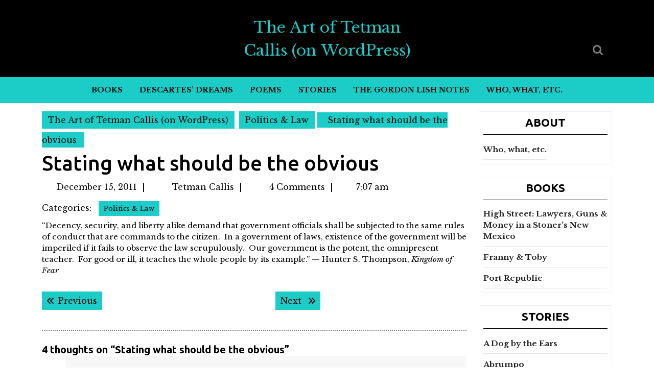

--- FILE ---
content_type: text/html; charset=UTF-8
request_url: https://www.tetmancallis.com/2011/12/15/stating-what-should-be-the-obvious/
body_size: 22487
content:
<!DOCTYPE html>
<html lang="en-US">
<head>
  <meta charset="UTF-8">
  <meta name="viewport" content="width=device-width">
  <title>Stating what should be the obvious &#8211; The Art of Tetman Callis (on WordPress)</title>
<meta name='robots' content='max-image-preview:large' />
<link rel='dns-prefetch' href='//fonts.googleapis.com' />
<link rel="alternate" type="application/rss+xml" title="The Art of Tetman Callis (on WordPress) &raquo; Feed" href="https://www.tetmancallis.com/feed/" />
<link rel="alternate" type="application/rss+xml" title="The Art of Tetman Callis (on WordPress) &raquo; Comments Feed" href="https://www.tetmancallis.com/comments/feed/" />
<link rel="alternate" type="application/rss+xml" title="The Art of Tetman Callis (on WordPress) &raquo; Stating what should be the obvious Comments Feed" href="https://www.tetmancallis.com/2011/12/15/stating-what-should-be-the-obvious/feed/" />
<link rel="alternate" title="oEmbed (JSON)" type="application/json+oembed" href="https://www.tetmancallis.com/wp-json/oembed/1.0/embed?url=https%3A%2F%2Fwww.tetmancallis.com%2F2011%2F12%2F15%2Fstating-what-should-be-the-obvious%2F" />
<link rel="alternate" title="oEmbed (XML)" type="text/xml+oembed" href="https://www.tetmancallis.com/wp-json/oembed/1.0/embed?url=https%3A%2F%2Fwww.tetmancallis.com%2F2011%2F12%2F15%2Fstating-what-should-be-the-obvious%2F&#038;format=xml" />
<style id='wp-img-auto-sizes-contain-inline-css' type='text/css'>
img:is([sizes=auto i],[sizes^="auto," i]){contain-intrinsic-size:3000px 1500px}
/*# sourceURL=wp-img-auto-sizes-contain-inline-css */
</style>
<style id='wp-emoji-styles-inline-css' type='text/css'>

	img.wp-smiley, img.emoji {
		display: inline !important;
		border: none !important;
		box-shadow: none !important;
		height: 1em !important;
		width: 1em !important;
		margin: 0 0.07em !important;
		vertical-align: -0.1em !important;
		background: none !important;
		padding: 0 !important;
	}
/*# sourceURL=wp-emoji-styles-inline-css */
</style>
<style id='wp-block-library-inline-css' type='text/css'>
:root{--wp-block-synced-color:#7a00df;--wp-block-synced-color--rgb:122,0,223;--wp-bound-block-color:var(--wp-block-synced-color);--wp-editor-canvas-background:#ddd;--wp-admin-theme-color:#007cba;--wp-admin-theme-color--rgb:0,124,186;--wp-admin-theme-color-darker-10:#006ba1;--wp-admin-theme-color-darker-10--rgb:0,107,160.5;--wp-admin-theme-color-darker-20:#005a87;--wp-admin-theme-color-darker-20--rgb:0,90,135;--wp-admin-border-width-focus:2px}@media (min-resolution:192dpi){:root{--wp-admin-border-width-focus:1.5px}}.wp-element-button{cursor:pointer}:root .has-very-light-gray-background-color{background-color:#eee}:root .has-very-dark-gray-background-color{background-color:#313131}:root .has-very-light-gray-color{color:#eee}:root .has-very-dark-gray-color{color:#313131}:root .has-vivid-green-cyan-to-vivid-cyan-blue-gradient-background{background:linear-gradient(135deg,#00d084,#0693e3)}:root .has-purple-crush-gradient-background{background:linear-gradient(135deg,#34e2e4,#4721fb 50%,#ab1dfe)}:root .has-hazy-dawn-gradient-background{background:linear-gradient(135deg,#faaca8,#dad0ec)}:root .has-subdued-olive-gradient-background{background:linear-gradient(135deg,#fafae1,#67a671)}:root .has-atomic-cream-gradient-background{background:linear-gradient(135deg,#fdd79a,#004a59)}:root .has-nightshade-gradient-background{background:linear-gradient(135deg,#330968,#31cdcf)}:root .has-midnight-gradient-background{background:linear-gradient(135deg,#020381,#2874fc)}:root{--wp--preset--font-size--normal:16px;--wp--preset--font-size--huge:42px}.has-regular-font-size{font-size:1em}.has-larger-font-size{font-size:2.625em}.has-normal-font-size{font-size:var(--wp--preset--font-size--normal)}.has-huge-font-size{font-size:var(--wp--preset--font-size--huge)}.has-text-align-center{text-align:center}.has-text-align-left{text-align:left}.has-text-align-right{text-align:right}.has-fit-text{white-space:nowrap!important}#end-resizable-editor-section{display:none}.aligncenter{clear:both}.items-justified-left{justify-content:flex-start}.items-justified-center{justify-content:center}.items-justified-right{justify-content:flex-end}.items-justified-space-between{justify-content:space-between}.screen-reader-text{border:0;clip-path:inset(50%);height:1px;margin:-1px;overflow:hidden;padding:0;position:absolute;width:1px;word-wrap:normal!important}.screen-reader-text:focus{background-color:#ddd;clip-path:none;color:#444;display:block;font-size:1em;height:auto;left:5px;line-height:normal;padding:15px 23px 14px;text-decoration:none;top:5px;width:auto;z-index:100000}html :where(.has-border-color){border-style:solid}html :where([style*=border-top-color]){border-top-style:solid}html :where([style*=border-right-color]){border-right-style:solid}html :where([style*=border-bottom-color]){border-bottom-style:solid}html :where([style*=border-left-color]){border-left-style:solid}html :where([style*=border-width]){border-style:solid}html :where([style*=border-top-width]){border-top-style:solid}html :where([style*=border-right-width]){border-right-style:solid}html :where([style*=border-bottom-width]){border-bottom-style:solid}html :where([style*=border-left-width]){border-left-style:solid}html :where(img[class*=wp-image-]){height:auto;max-width:100%}:where(figure){margin:0 0 1em}html :where(.is-position-sticky){--wp-admin--admin-bar--position-offset:var(--wp-admin--admin-bar--height,0px)}@media screen and (max-width:600px){html :where(.is-position-sticky){--wp-admin--admin-bar--position-offset:0px}}

/*# sourceURL=wp-block-library-inline-css */
</style><style id='wp-block-paragraph-inline-css' type='text/css'>
.is-small-text{font-size:.875em}.is-regular-text{font-size:1em}.is-large-text{font-size:2.25em}.is-larger-text{font-size:3em}.has-drop-cap:not(:focus):first-letter{float:left;font-size:8.4em;font-style:normal;font-weight:100;line-height:.68;margin:.05em .1em 0 0;text-transform:uppercase}body.rtl .has-drop-cap:not(:focus):first-letter{float:none;margin-left:.1em}p.has-drop-cap.has-background{overflow:hidden}:root :where(p.has-background){padding:1.25em 2.375em}:where(p.has-text-color:not(.has-link-color)) a{color:inherit}p.has-text-align-left[style*="writing-mode:vertical-lr"],p.has-text-align-right[style*="writing-mode:vertical-rl"]{rotate:180deg}
/*# sourceURL=https://www.tetmancallis.com/wp-includes/blocks/paragraph/style.min.css */
</style>
<style id='global-styles-inline-css' type='text/css'>
:root{--wp--preset--aspect-ratio--square: 1;--wp--preset--aspect-ratio--4-3: 4/3;--wp--preset--aspect-ratio--3-4: 3/4;--wp--preset--aspect-ratio--3-2: 3/2;--wp--preset--aspect-ratio--2-3: 2/3;--wp--preset--aspect-ratio--16-9: 16/9;--wp--preset--aspect-ratio--9-16: 9/16;--wp--preset--color--black: #000000;--wp--preset--color--cyan-bluish-gray: #abb8c3;--wp--preset--color--white: #ffffff;--wp--preset--color--pale-pink: #f78da7;--wp--preset--color--vivid-red: #cf2e2e;--wp--preset--color--luminous-vivid-orange: #ff6900;--wp--preset--color--luminous-vivid-amber: #fcb900;--wp--preset--color--light-green-cyan: #7bdcb5;--wp--preset--color--vivid-green-cyan: #00d084;--wp--preset--color--pale-cyan-blue: #8ed1fc;--wp--preset--color--vivid-cyan-blue: #0693e3;--wp--preset--color--vivid-purple: #9b51e0;--wp--preset--gradient--vivid-cyan-blue-to-vivid-purple: linear-gradient(135deg,rgb(6,147,227) 0%,rgb(155,81,224) 100%);--wp--preset--gradient--light-green-cyan-to-vivid-green-cyan: linear-gradient(135deg,rgb(122,220,180) 0%,rgb(0,208,130) 100%);--wp--preset--gradient--luminous-vivid-amber-to-luminous-vivid-orange: linear-gradient(135deg,rgb(252,185,0) 0%,rgb(255,105,0) 100%);--wp--preset--gradient--luminous-vivid-orange-to-vivid-red: linear-gradient(135deg,rgb(255,105,0) 0%,rgb(207,46,46) 100%);--wp--preset--gradient--very-light-gray-to-cyan-bluish-gray: linear-gradient(135deg,rgb(238,238,238) 0%,rgb(169,184,195) 100%);--wp--preset--gradient--cool-to-warm-spectrum: linear-gradient(135deg,rgb(74,234,220) 0%,rgb(151,120,209) 20%,rgb(207,42,186) 40%,rgb(238,44,130) 60%,rgb(251,105,98) 80%,rgb(254,248,76) 100%);--wp--preset--gradient--blush-light-purple: linear-gradient(135deg,rgb(255,206,236) 0%,rgb(152,150,240) 100%);--wp--preset--gradient--blush-bordeaux: linear-gradient(135deg,rgb(254,205,165) 0%,rgb(254,45,45) 50%,rgb(107,0,62) 100%);--wp--preset--gradient--luminous-dusk: linear-gradient(135deg,rgb(255,203,112) 0%,rgb(199,81,192) 50%,rgb(65,88,208) 100%);--wp--preset--gradient--pale-ocean: linear-gradient(135deg,rgb(255,245,203) 0%,rgb(182,227,212) 50%,rgb(51,167,181) 100%);--wp--preset--gradient--electric-grass: linear-gradient(135deg,rgb(202,248,128) 0%,rgb(113,206,126) 100%);--wp--preset--gradient--midnight: linear-gradient(135deg,rgb(2,3,129) 0%,rgb(40,116,252) 100%);--wp--preset--font-size--small: 13px;--wp--preset--font-size--medium: 20px;--wp--preset--font-size--large: 36px;--wp--preset--font-size--x-large: 42px;--wp--preset--spacing--20: 0.44rem;--wp--preset--spacing--30: 0.67rem;--wp--preset--spacing--40: 1rem;--wp--preset--spacing--50: 1.5rem;--wp--preset--spacing--60: 2.25rem;--wp--preset--spacing--70: 3.38rem;--wp--preset--spacing--80: 5.06rem;--wp--preset--shadow--natural: 6px 6px 9px rgba(0, 0, 0, 0.2);--wp--preset--shadow--deep: 12px 12px 50px rgba(0, 0, 0, 0.4);--wp--preset--shadow--sharp: 6px 6px 0px rgba(0, 0, 0, 0.2);--wp--preset--shadow--outlined: 6px 6px 0px -3px rgb(255, 255, 255), 6px 6px rgb(0, 0, 0);--wp--preset--shadow--crisp: 6px 6px 0px rgb(0, 0, 0);}:where(.is-layout-flex){gap: 0.5em;}:where(.is-layout-grid){gap: 0.5em;}body .is-layout-flex{display: flex;}.is-layout-flex{flex-wrap: wrap;align-items: center;}.is-layout-flex > :is(*, div){margin: 0;}body .is-layout-grid{display: grid;}.is-layout-grid > :is(*, div){margin: 0;}:where(.wp-block-columns.is-layout-flex){gap: 2em;}:where(.wp-block-columns.is-layout-grid){gap: 2em;}:where(.wp-block-post-template.is-layout-flex){gap: 1.25em;}:where(.wp-block-post-template.is-layout-grid){gap: 1.25em;}.has-black-color{color: var(--wp--preset--color--black) !important;}.has-cyan-bluish-gray-color{color: var(--wp--preset--color--cyan-bluish-gray) !important;}.has-white-color{color: var(--wp--preset--color--white) !important;}.has-pale-pink-color{color: var(--wp--preset--color--pale-pink) !important;}.has-vivid-red-color{color: var(--wp--preset--color--vivid-red) !important;}.has-luminous-vivid-orange-color{color: var(--wp--preset--color--luminous-vivid-orange) !important;}.has-luminous-vivid-amber-color{color: var(--wp--preset--color--luminous-vivid-amber) !important;}.has-light-green-cyan-color{color: var(--wp--preset--color--light-green-cyan) !important;}.has-vivid-green-cyan-color{color: var(--wp--preset--color--vivid-green-cyan) !important;}.has-pale-cyan-blue-color{color: var(--wp--preset--color--pale-cyan-blue) !important;}.has-vivid-cyan-blue-color{color: var(--wp--preset--color--vivid-cyan-blue) !important;}.has-vivid-purple-color{color: var(--wp--preset--color--vivid-purple) !important;}.has-black-background-color{background-color: var(--wp--preset--color--black) !important;}.has-cyan-bluish-gray-background-color{background-color: var(--wp--preset--color--cyan-bluish-gray) !important;}.has-white-background-color{background-color: var(--wp--preset--color--white) !important;}.has-pale-pink-background-color{background-color: var(--wp--preset--color--pale-pink) !important;}.has-vivid-red-background-color{background-color: var(--wp--preset--color--vivid-red) !important;}.has-luminous-vivid-orange-background-color{background-color: var(--wp--preset--color--luminous-vivid-orange) !important;}.has-luminous-vivid-amber-background-color{background-color: var(--wp--preset--color--luminous-vivid-amber) !important;}.has-light-green-cyan-background-color{background-color: var(--wp--preset--color--light-green-cyan) !important;}.has-vivid-green-cyan-background-color{background-color: var(--wp--preset--color--vivid-green-cyan) !important;}.has-pale-cyan-blue-background-color{background-color: var(--wp--preset--color--pale-cyan-blue) !important;}.has-vivid-cyan-blue-background-color{background-color: var(--wp--preset--color--vivid-cyan-blue) !important;}.has-vivid-purple-background-color{background-color: var(--wp--preset--color--vivid-purple) !important;}.has-black-border-color{border-color: var(--wp--preset--color--black) !important;}.has-cyan-bluish-gray-border-color{border-color: var(--wp--preset--color--cyan-bluish-gray) !important;}.has-white-border-color{border-color: var(--wp--preset--color--white) !important;}.has-pale-pink-border-color{border-color: var(--wp--preset--color--pale-pink) !important;}.has-vivid-red-border-color{border-color: var(--wp--preset--color--vivid-red) !important;}.has-luminous-vivid-orange-border-color{border-color: var(--wp--preset--color--luminous-vivid-orange) !important;}.has-luminous-vivid-amber-border-color{border-color: var(--wp--preset--color--luminous-vivid-amber) !important;}.has-light-green-cyan-border-color{border-color: var(--wp--preset--color--light-green-cyan) !important;}.has-vivid-green-cyan-border-color{border-color: var(--wp--preset--color--vivid-green-cyan) !important;}.has-pale-cyan-blue-border-color{border-color: var(--wp--preset--color--pale-cyan-blue) !important;}.has-vivid-cyan-blue-border-color{border-color: var(--wp--preset--color--vivid-cyan-blue) !important;}.has-vivid-purple-border-color{border-color: var(--wp--preset--color--vivid-purple) !important;}.has-vivid-cyan-blue-to-vivid-purple-gradient-background{background: var(--wp--preset--gradient--vivid-cyan-blue-to-vivid-purple) !important;}.has-light-green-cyan-to-vivid-green-cyan-gradient-background{background: var(--wp--preset--gradient--light-green-cyan-to-vivid-green-cyan) !important;}.has-luminous-vivid-amber-to-luminous-vivid-orange-gradient-background{background: var(--wp--preset--gradient--luminous-vivid-amber-to-luminous-vivid-orange) !important;}.has-luminous-vivid-orange-to-vivid-red-gradient-background{background: var(--wp--preset--gradient--luminous-vivid-orange-to-vivid-red) !important;}.has-very-light-gray-to-cyan-bluish-gray-gradient-background{background: var(--wp--preset--gradient--very-light-gray-to-cyan-bluish-gray) !important;}.has-cool-to-warm-spectrum-gradient-background{background: var(--wp--preset--gradient--cool-to-warm-spectrum) !important;}.has-blush-light-purple-gradient-background{background: var(--wp--preset--gradient--blush-light-purple) !important;}.has-blush-bordeaux-gradient-background{background: var(--wp--preset--gradient--blush-bordeaux) !important;}.has-luminous-dusk-gradient-background{background: var(--wp--preset--gradient--luminous-dusk) !important;}.has-pale-ocean-gradient-background{background: var(--wp--preset--gradient--pale-ocean) !important;}.has-electric-grass-gradient-background{background: var(--wp--preset--gradient--electric-grass) !important;}.has-midnight-gradient-background{background: var(--wp--preset--gradient--midnight) !important;}.has-small-font-size{font-size: var(--wp--preset--font-size--small) !important;}.has-medium-font-size{font-size: var(--wp--preset--font-size--medium) !important;}.has-large-font-size{font-size: var(--wp--preset--font-size--large) !important;}.has-x-large-font-size{font-size: var(--wp--preset--font-size--x-large) !important;}
/*# sourceURL=global-styles-inline-css */
</style>

<style id='classic-theme-styles-inline-css' type='text/css'>
/*! This file is auto-generated */
.wp-block-button__link{color:#fff;background-color:#32373c;border-radius:9999px;box-shadow:none;text-decoration:none;padding:calc(.667em + 2px) calc(1.333em + 2px);font-size:1.125em}.wp-block-file__button{background:#32373c;color:#fff;text-decoration:none}
/*# sourceURL=/wp-includes/css/classic-themes.min.css */
</style>
<link rel='stylesheet' id='multipurpose-magazine-font-css' href='//fonts.googleapis.com/css?family=ABeeZee%3Aital%400%3B1%7CAbril+Fatfac%7CAcme%7CAllura%7CAmatic+SC%3Awght%40400%3B700%7CAnton%7CArchitects+Daughter%7CArchivo%3Aital%2Cwght%400%2C100%3B0%2C200%3B0%2C300%3B0%2C400%3B0%2C500%3B0%2C600%3B0%2C700%3B0%2C800%3B0%2C900%3B1%2C100%3B1%2C200%3B1%2C300%3B1%2C400%3B1%2C500%3B1%2C600%3B1%2C700%3B1%2C800%3B1%2C900%7CArimo%3Aital%2Cwght%400%2C400%3B0%2C500%3B0%2C600%3B0%2C700%3B1%2C400%3B1%2C500%3B1%2C600%3B1%2C700%7CArsenal%3Aital%2Cwght%400%2C400%3B0%2C700%3B1%2C400%3B1%2C700%7CArvo%3Aital%2Cwght%400%2C400%3B0%2C700%3B1%2C400%3B1%2C700%7CAlegreya%3Aital%2Cwght%400%2C400%3B0%2C500%3B0%2C600%3B0%2C700%3B0%2C800%3B0%2C900%3B1%2C400%3B1%2C500%3B1%2C600%3B1%2C700%3B1%2C800%3B1%2C900%7CAsap%3Aital%2Cwght%400%2C100%3B0%2C200%3B0%2C300%3B0%2C400%3B0%2C500%3B0%2C600%3B0%2C700%3B0%2C800%3B0%2C900%3B1%2C100%3B1%2C200%3B1%2C300%3B1%2C400%3B1%2C500%3B1%2C600%3B1%2C700%3B1%2C800%3B1%2C900%7CAssistant%3Awght%40200%3B300%3B400%3B500%3B600%3B700%3B800%7CAlfa+Slab+One%7CAveria+Serif+Libre%3Aital%2Cwght%400%2C300%3B0%2C400%3B0%2C700%3B1%2C300%3B1%2C400%3B1%2C700%7CBangers%7CBoogaloo%7CBad+Script%7CBarlow%3Aital%2Cwght%400%2C100%3B0%2C200%3B0%2C300%3B0%2C400%3B0%2C500%3B0%2C600%3B0%2C700%3B0%2C800%3B0%2C900%3B1%2C100%3B1%2C200%3B1%2C300%3B1%2C400%3B1%2C500%3B1%2C600%3B1%2C700%3B1%2C800%3B1%2C900%7CBarlow+Condensed%3Aital%2Cwght%400%2C100%3B0%2C200%3B0%2C300%3B0%2C400%3B0%2C500%3B0%2C600%3B0%2C700%3B0%2C800%3B0%2C900%3B1%2C100%3B1%2C200%3B1%2C300%3B1%2C400%3B1%2C500%3B1%2C600%3B1%2C700%3B1%2C800%3B1%2C900%7CBerkshire+Swash%7CBitter%3Aital%2Cwght%400%2C100%3B0%2C200%3B0%2C300%3B0%2C400%3B0%2C500%3B0%2C600%3B0%2C700%3B0%2C800%3B0%2C900%3B1%2C100%3B1%2C200%3B1%2C300%3B1%2C400%3B1%2C500%3B1%2C600%3B1%2C700%3B1%2C800%3B1%2C900%7CBree+Serif%7CBenchNine%3Awght%40300%3B400%3B700%7CCabin%3Aital%2Cwght%400%2C400%3B0%2C500%3B0%2C600%3B0%2C700%3B1%2C400%3B1%2C500%3B1%2C600%3B1%2C700%7CCardo%3Aital%2Cwght%400%2C400%3B0%2C700%3B1%2C400%7CCourgette%7CCaveat%3Awght%40400%3B500%3B600%3B700%7CCaveat+Brush%7CCherry+Swash%3Awght%40400%3B700%7CComfortaa%3Awght%40300%3B400%3B500%3B600%3B700%7CCormorant+Garamond%3Aital%2Cwght%400%2C300%3B0%2C400%3B0%2C500%3B0%2C600%3B0%2C700%3B1%2C300%3B1%2C400%3B1%2C500%3B1%2C600%3B1%2C700%7CCrimson+Text%3Aital%2Cwght%400%2C400%3B0%2C600%3B0%2C700%3B1%2C400%3B1%2C600%3B1%2C700%7CCuprum%3Aital%2Cwght%400%2C400%3B0%2C500%3B0%2C600%3B0%2C700%3B1%2C400%3B1%2C500%3B1%2C600%3B1%2C700%7CCookie%7CComing+Soon%7CCharm%3Awght%40400%3B700%7CChewy%7CDays+One%7CDM+Serif+Display%3Aital%400%3B1%7CDosis%3Awght%40200%3B300%3B400%3B500%3B600%3B700%3B800%7CEB+Garamond%3Aital%2Cwght%400%2C400%3B0%2C500%3B0%2C600%3B0%2C700%3B0%2C800%3B1%2C400%3B1%2C500%3B1%2C600%3B1%2C700%3B1%2C800%7CEconomica%3Aital%2Cwght%400%2C400%3B0%2C700%3B1%2C400%3B1%2C700%7CEpilogue%3Aital%2Cwght%400%2C100%3B0%2C200%3B0%2C300%3B0%2C400%3B0%2C500%3B0%2C600%3B0%2C700%3B0%2C800%3B0%2C900%3B1%2C100%3B1%2C200%3B1%2C300%3B1%2C400%3B1%2C500%3B1%2C600%3B1%2C700%3B1%2C800%3B1%2C900%7CExo+2%3Aital%2Cwght%400%2C100%3B0%2C200%3B0%2C300%3B0%2C400%3B0%2C500%3B0%2C600%3B0%2C700%3B0%2C800%3B0%2C900%3B1%2C100%3B1%2C200%3B1%2C300%3B1%2C400%3B1%2C500%3B1%2C600%3B1%2C700%3B1%2C800%3B1%2C900%7CFamiljen+Grotesk%3Aital%2Cwght%400%2C400%3B0%2C500%3B0%2C600%3B0%2C700%3B1%2C400%3B1%2C500%3B1%2C600%3B1%2C700%7CFira+Sans%3Aital%2Cwght%400%2C100%3B0%2C200%3B0%2C300%3B0%2C400%3B0%2C500%3B0%2C600%3B0%2C700%3B0%2C800%3B0%2C900%3B1%2C100%3B1%2C200%3B1%2C300%3B1%2C400%3B1%2C500%3B1%2C600%3B1%2C700%3B1%2C800%3B1%2C900%7CFredoka+One%7CFjalla+One%7CFrancois+One%7CFrank+Ruhl+Libre%3Awght%40300%3B400%3B500%3B700%3B900%7CGabriela%7CGloria+Hallelujah%7CGreat+Vibes%7CHandlee%7CHammersmith+One%7CHeebo%3Awght%40100%3B200%3B300%3B400%3B500%3B600%3B700%3B800%3B900%7CHind%3Awght%40300%3B400%3B500%3B600%3B700%7CInconsolata%3Awght%40200%3B300%3B400%3B500%3B600%3B700%3B800%3B900%7CIndie+Flower%7CIM+Fell+English+SC%7CJulius+Sans+One%7CJomhuria%7CJosefin+Slab%3Aital%2Cwght%400%2C100%3B0%2C200%3B0%2C300%3B0%2C400%3B0%2C500%3B0%2C600%3B0%2C700%3B1%2C100%3B1%2C200%3B1%2C300%3B1%2C400%3B1%2C500%3B1%2C600%3B1%2C700%7CJosefin+Sans%3Aital%2Cwght%400%2C100%3B0%2C200%3B0%2C300%3B0%2C400%3B0%2C500%3B0%2C600%3B0%2C700%3B1%2C100%3B1%2C200%3B1%2C300%3B1%2C400%3B1%2C500%3B1%2C600%3B1%2C700%7CJost%3Aital%2Cwght%400%2C100%3B0%2C200%3B0%2C300%3B0%2C400%3B0%2C500%3B0%2C600%3B0%2C700%3B0%2C800%3B0%2C900%3B1%2C100%3B1%2C200%3B1%2C300%3B1%2C400%3B1%2C500%3B1%2C600%3B1%2C700%3B1%2C800%3B1%2C900%7CKaisei+HarunoUmi%3Awght%40400%3B500%3B700%7CKanit%3Aital%2Cwght%400%2C100%3B0%2C200%3B0%2C300%3B0%2C400%3B0%2C500%3B0%2C600%3B0%2C700%3B0%2C800%3B0%2C900%3B1%2C100%3B1%2C200%3B1%2C300%3B1%2C400%3B1%2C500%3B1%2C600%3B1%2C700%3B1%2C800%3B1%2C900%7CKaushan+Script%7CKarla%3Aital%2Cwght%400%2C200%3B0%2C300%3B0%2C400%3B0%2C500%3B0%2C600%3B0%2C700%3B0%2C800%3B1%2C200%3B1%2C300%3B1%2C400%3B1%2C500%3B1%2C600%3B1%2C700%3B1%2C800%7CKrub%3Aital%2Cwght%400%2C200%3B0%2C300%3B0%2C400%3B0%2C500%3B0%2C600%3B0%2C700%3B1%2C200%3B1%2C300%3B1%2C400%3B1%2C500%3B1%2C600%3B1%2C700%7CLato%3Aital%2Cwght%400%2C100%3B0%2C300%3B0%2C400%3B0%2C700%3B0%2C900%3B1%2C100%3B1%2C300%3B1%2C400%3B1%2C700%3B1%2C900%7CLora%3Aital%2Cwght%400%2C400%3B0%2C500%3B0%2C600%3B0%2C700%3B1%2C400%3B1%2C500%3B1%2C600%3B1%2C700%7CLibre+Baskerville%3Aital%2Cwght%400%2C400%3B0%2C700%3B1%2C400%7CLobster%7CLobster+Two%3Aital%2Cwght%400%2C400%3B0%2C700%3B1%2C400%3B1%2C700%7CMerriweather%3Aital%2Cwght%400%2C300%3B0%2C400%3B0%2C700%3B0%2C900%3B1%2C300%3B1%2C400%3B1%2C700%3B1%2C900%7CMonda%3Awght%40400%3B700%7CMontserrat%3Aital%2Cwght%400%2C100%3B0%2C200%3B0%2C300%3B0%2C400%3B0%2C500%3B0%2C600%3B0%2C700%3B0%2C800%3B0%2C900%3B1%2C100%3B1%2C200%3B1%2C300%3B1%2C400%3B1%2C500%3B1%2C600%3B1%2C700%3B1%2C800%3B1%2C900%7CMulish%3Aital%2Cwght%400%2C200%3B0%2C300%3B0%2C400%3B0%2C500%3B0%2C600%3B0%2C700%3B0%2C800%3B0%2C900%3B1%2C200%3B1%2C300%3B1%2C400%3B1%2C500%3B1%2C600%3B1%2C700%3B1%2C800%3B1%2C900%7CMarck+Script%7CMarcellus%7CMerienda+One%7CMonda%3Awght%40400%3B700%7CNoto+Serif%3Aital%2Cwght%400%2C400%3B0%2C700%3B1%2C400%3B1%2C700%7CNunito+Sans%3Aital%2Cwght%400%2C200%3B0%2C300%3B0%2C400%3B0%2C600%3B0%2C700%3B0%2C800%3B0%2C900%3B1%2C200%3B1%2C300%3B1%2C400%3B1%2C600%3B1%2C700%3B1%2C800%3B1%2C900%7COpen+Sans%3Aital%2Cwght%400%2C300%3B0%2C400%3B0%2C500%3B0%2C600%3B0%2C700%3B0%2C800%3B1%2C300%3B1%2C400%3B1%2C500%3B1%2C600%3B1%2C700%3B1%2C800%7COverpass%3Aital%2Cwght%400%2C100%3B0%2C200%3B0%2C300%3B0%2C400%3B0%2C500%3B0%2C600%3B0%2C700%3B0%2C800%3B0%2C900%3B1%2C100%3B1%2C200%3B1%2C300%3B1%2C400%3B1%2C500%3B1%2C600%3B1%2C700%3B1%2C800%3B1%2C900%7COverpass+Mono%3Awght%40300%3B400%3B500%3B600%3B700%7COxygen%3Awght%40300%3B400%3B700%7COswald%3Awght%40200%3B300%3B400%3B500%3B600%3B700%7COrbitron%3Awght%40400%3B500%3B600%3B700%3B800%3B900%7CPatua+One%7CPacifico%7CPadauk%3Awght%40400%3B700%7CPlayball%7CPlayfair+Display%3Aital%2Cwght%400%2C400%3B0%2C500%3B0%2C600%3B0%2C700%3B0%2C800%3B0%2C900%3B1%2C400%3B1%2C500%3B1%2C600%3B1%2C700%3B1%2C800%3B1%2C900%7CPrompt%3Aital%2Cwght%400%2C100%3B0%2C200%3B0%2C300%3B0%2C400%3B0%2C500%3B0%2C600%3B0%2C700%3B0%2C800%3B0%2C900%3B1%2C100%3B1%2C200%3B1%2C300%3B1%2C400%3B1%2C500%3B1%2C600%3B1%2C700%3B1%2C800%3B1%2C900%7CPT+Sans%3Aital%2Cwght%400%2C400%3B0%2C700%3B1%2C400%3B1%2C700%7CPT+Serif%3Aital%2Cwght%400%2C400%3B0%2C700%3B1%2C400%3B1%2C700%7CPhilosopher%3Aital%2Cwght%400%2C400%3B0%2C700%3B1%2C400%3B1%2C700%7CPermanent+Marker%7CPoiret+One%7CPoppins%3Aital%2Cwght%400%2C100%3B0%2C200%3B0%2C300%3B0%2C400%3B0%2C500%3B0%2C600%3B0%2C700%3B0%2C800%3B0%2C900%3B1%2C100%3B1%2C200%3B1%2C300%3B1%2C400%3B1%2C500%3B1%2C600%3B1%2C700%3B1%2C800%3B1%2C900%7CPrata%7CQuicksand%3Awght%40300%3B400%3B500%3B600%3B700%7CQuattrocento+Sans%3Aital%2Cwght%400%2C400%3B0%2C700%3B1%2C400%3B1%2C700%7CRaleway%3Aital%2Cwght%400%2C100%3B0%2C200%3B0%2C300%3B0%2C400%3B0%2C500%3B0%2C600%3B0%2C700%3B0%2C800%3B0%2C900%3B1%2C100%3B1%2C200%3B1%2C300%3B1%2C400%3B1%2C500%3B1%2C600%3B1%2C700%3B1%2C800%3B1%2C900%7CRubik%3Aital%2Cwght%400%2C300%3B0%2C400%3B0%2C500%3B0%2C600%3B0%2C700%3B0%2C800%3B0%2C900%3B1%2C300%3B1%2C400%3B1%2C500%3B1%2C600%3B1%2C700%3B1%2C800%3B1%2C900%7CRoboto+Condensed%3Aital%2Cwght%400%2C300%3B0%2C400%3B0%2C700%3B1%2C300%3B1%2C400%3B1%2C700%7CRokkitt%3Awght%40100%3B200%3B300%3B400%3B500%3B600%3B700%3B800%3B900%7CRopa+Sans%3Aital%400%3B1%7CRusso+One%7CRighteous%7CSaira%3Aital%2Cwght%400%2C100%3B0%2C200%3B0%2C300%3B0%2C400%3B0%2C500%3B0%2C600%3B0%2C700%3B0%2C800%3B0%2C900%3B1%2C100%3B1%2C200%3B1%2C300%3B1%2C400%3B1%2C500%3B1%2C600%3B1%2C700%3B1%2C800%3B1%2C900%7CSatisfy%7CSen%3Awght%40400%3B700%3B800%7CSlabo+13px%7CSlabo+27px%7CSource+Sans+Pro%3Aital%2Cwght%400%2C200%3B0%2C300%3B0%2C400%3B0%2C600%3B0%2C700%3B0%2C900%3B1%2C200%3B1%2C300%3B1%2C400%3B1%2C600%3B1%2C700%3B1%2C900%7CShadows+Into+Light+Two%7CShadows+Into+Light%7CSacramento%7CSail%7CShrikhand%7CLeague+Spartan%3Awght%40100%3B200%3B300%3B400%3B500%3B600%3B700%3B800%3B900%7CStaatliches%7CStylish%7CTangerine%3Awght%40400%3B700%7CTitillium+Web%3Aital%2Cwght%400%2C200%3B0%2C300%3B0%2C400%3B0%2C600%3B0%2C700%3B0%2C900%3B1%2C200%3B1%2C300%3B1%2C400%3B1%2C600%3B1%2C700%7CTrirong%3Aital%2Cwght%400%2C100%3B0%2C200%3B0%2C300%3B0%2C400%3B0%2C500%3B0%2C600%3B0%2C700%3B0%2C800%3B0%2C900%3B1%2C100%3B1%2C200%3B1%2C300%3B1%2C400%3B1%2C500%3B1%2C600%3B1%2C700%3B1%2C800%3B1%2C900%7CUbuntu%3Aital%2Cwght%400%2C300%3B0%2C400%3B0%2C500%3B0%2C700%3B1%2C300%3B1%2C400%3B1%2C500%3B1%2C700%7CUnica+One%7CVT323%7CVarela+Round%7CVampiro+One%7CVollkorn%3Aital%2Cwght%400%2C400%3B0%2C500%3B0%2C600%3B0%2C700%3B0%2C800%3B0%2C900%3B1%2C400%3B1%2C500%3B1%2C600%3B1%2C700%3B1%2C800%3B1%2C900%7CVolkhov%3Aital%2Cwght%400%2C400%3B0%2C700%3B1%2C400%3B1%2C700%7CWork+Sans%3Aital%2Cwght%400%2C100%3B0%2C200%3B0%2C300%3B0%2C400%3B0%2C500%3B0%2C600%3B0%2C700%3B0%2C800%3B0%2C900%3B1%2C100%3B1%2C200%3B1%2C300%3B1%2C400%3B1%2C500%3B1%2C600%3B1%2C700%3B1%2C800%3B1%2C900%7CYanone+Kaffeesatz%3Awght%40200%3B300%3B400%3B500%3B600%3B700%7CYeseva+One%7CZCOOL+XiaoWei&#038;ver=6.9' type='text/css' media='all' />
<link rel='stylesheet' id='bootstrap-css-css' href='https://www.tetmancallis.com/wp-content/themes/multipurpose-magazine/css/bootstrap.css?ver=6.9' type='text/css' media='all' />
<link rel='stylesheet' id='multipurpose-magazine-basic-style-css' href='https://www.tetmancallis.com/wp-content/themes/multipurpose-magazine/style.css?ver=6.9' type='text/css' media='all' />
<style id='multipurpose-magazine-basic-style-inline-css' type='text/css'>

		p,span{
		    color:!important;
		    font-family: Libre Baskerville;
		    font-size: ;
		}
		a{
		    color:!important;
		    font-family: Libre Baskerville;
		}
		li{
		    color:!important;
		    font-family: ;
		}
		h1{
		    color:!important;
		    font-family: !important;
		    font-size: !important;
		}
		h2{
		    color:!important;
		    font-family: !important;
		    font-size: !important;
		}
		h3{
		    color:!important;
		    font-family: !important;
		    font-size: !important;
		}
		h4{
		    color:!important;
		    font-family: !important;
		    font-size: !important;
		}
		h5{
		    color:!important;
		    font-family: !important;
		    font-size: !important;
		}
		h6{
		    color:!important;
		    font-family: !important;
		    font-size: !important;
		}
	
:root {--primary-color: #1cccc6 !important;} body{max-width: 100%;}#slider img{opacity:0.7}.blog-sec, .blog-sec h2, .blog-sec .post-info,.blog-sec .blogbtn{ text-align: left;}.blogbtn a, #comments input[type="submit"].submit{border-radius: px;}.blogbtn a{font-weight: ;}
	@keyframes pulse {
		0% { transform: scale(1); }
		50% { transform: scale(1.1); }
		100% { transform: scale(1); }
	}

	@keyframes rubberBand {
		0% { transform: scale(1); }
		30% { transform: scaleX(1.25) scaleY(0.75); }
		40% { transform: scaleX(0.75) scaleY(1.25); }
		50% { transform: scale(1); }
	}

	@keyframes swing {
		20% { transform: rotate(15deg); }
		40% { transform: rotate(-10deg); }
		60% { transform: rotate(5deg); }
		80% { transform: rotate(-5deg); }
		100% { transform: rotate(0deg); }
	}

	@keyframes tada {
		0% { transform: scale(1); }
		10%, 20% { transform: scale(0.9) rotate(-3deg); }
		30%, 50%, 70%, 90% { transform: scale(1.1) rotate(3deg); }
		40%, 60%, 80% { transform: scale(1.1) rotate(-3deg); }
		100% { transform: scale(1) rotate(0); }
	}

	@keyframes jello {
		0%, 11.1%, 100% { transform: none; }
		22.2% { transform: skewX(-12.5deg) skewY(-12.5deg); }
		33.3% { transform: skewX(6.25deg) skewY(6.25deg); }
		44.4% { transform: skewX(-3.125deg) skewY(-3.125deg); }
		55.5% { transform: skewX(1.5625deg) skewY(1.5625deg); }
		66.6% { transform: skewX(-0.78125deg) skewY(-0.78125deg); }
		77.7% { transform: skewX(0.390625deg) skewY(0.390625deg); }
		88.8% { transform: skewX(-0.1953125deg) skewY(-0.1953125deg); }
	}.blogbtn a{letter-spacing: 0px;}#footer h3, #footer h2, #footer .wp-block-search__label{font-size: 26px; }#footer h3, #footer h2, #footer .wp-block-search__label{font-weight: 600;}#footer h3{text-align: left;}#footer .widget ul{text-align: left;}#footer h3{text-transform: Capitalize;}#footer h3{letter-spacing: px;}#footer {}#footer .copyright p{text-align: center;}#footer .copyright p{font-size: px;}#footer .copyright p,#footer .copyright a{color: !important;}.back-to-top{background-color: !important;}.back-to-top::before{border-bottom-color: !important;}.back-to-top{color: !important;}.back-to-top:hover{background-color:  !important;}.back-to-top:hover::before{border-bottom-color: !important;}.login{margin: 25px 0; }.login a{border: 0; }.woocommerce ul.products li.product, .woocommerce-page ul.products li.product{box-shadow: 0px 0px 0px #eee;}.woocommerce ul.products li.product .button, .woocommerce div.product form.cart .button, a.button.wc-forward, .woocommerce .cart .button, .woocommerce .cart input.button, .woocommerce #payment #place_order, .woocommerce-page #payment #place_order, button.woocommerce-button.button.woocommerce-form-login__submit, .woocommerce button.button:disabled, .woocommerce button.button:disabled[disabled]{padding-top: 10px; padding-bottom: 10px; padding-left: 15px; padding-right: 15px;}.woocommerce span.onsale {border-radius: 50px;}.woocommerce ul.products li.product .onsale{ left:auto; right:0;}.woocommerce span.onsale {font-size: 13px;}#comments textarea{ width:100%;}#footer .copyright a i{color: #fff!important;}#footer .copyright{text-align: Center;}#footer .copyright a i{font-size: px;}#footer{background-position: center center!important;}#footer{background-attachment: scroll;}.navigation nav.pagination{justify-content: right;}.blogger .entry-content p:nth-of-type(1)::first-letter,.blogger p:nth-of-type(1)::first-letter{display: none!important;}.related-posts .blog-sec span:after{ content: "|"; padding-left:10px;}.related-posts .blog-sec span:last-child:after{ content: none;} .fixed-header{ padding-top: px; padding-bottom: px}.nav-menu li a{font-size: 14px;}.nav-menu li a{font-weight: ;}.nav-menu li a{ text-transform: uppercase;}.top .social_widget i{font-size: 16px;}#page-site-header{background-image: url(https://www.tetmancallis.com/wp-content/themes/multipurpose-magazine/images/default.png); background-size: cover;}.owl-carousel .owl-prev:hover,.owl-carousel .owl-next:hover{background-color: #1b1b1b !important;}#categry .owl-carousel .owl-item img{height: px;}@media screen and (max-width: 768px){
		#categry .owl-carousel .owl-item img{height: auto;} }.blog .blog-sec, .blog #sidebar .widget{border: 0;}.toggle-menu {background-color: ;} .top-bar{ display: none;} @media screen and (max-width: 575px){
			.top-bar{ display: block;} }@media screen and (max-width: 575px){
			.sticky{ position: static;} }@media screen and (max-width:575px) {#sidebar{display:block;} }#categry .text-content {text-align:left;}#blog_post .blog-sec .metabox span:after{ content: "|"; padding-left:10px;}#blog_post .blog-sec .metabox span:last-child:after{ content: none;}.post-info span:after{ content: "|"; padding-left:10px;}.post-info span:last-child:after{ content: none;}.grid-blog-sec span:after{ content: "|"; padding-left:10px;}.grid-blog-sec span:last-child:after{ content: none;}.grid-blog-sec, .grid-blog-sec h2,.grid-blog-sec .metabox, .grid-blog-sec .entry-content, .grid-blog-sec .blogbtn{text-align: center!important;}.logo h1, .logo p.site-title{font-size: 30px;}.logo p.site-description{font-size: 15px;}@media screen and (max-width: 575px){
			.preloader, #overlayer, .tg-loader{ visibility: hidden;} }@media screen and (max-width:575px) {.show-back-to-top{visibility: visible !important;} }.logo{padding: px !important;}.logo h1 a, .logo p.site-title a{color:  !important;}.logo p.site-description{color:  !important;}@media screen and (min-width: 575px){
			#categry{ display: none;} }.nav-menu ul li a, .sf-arrows ul .sf-with-ul, .sf-arrows .sf-with-ul{padding: 15px;}.nav-menu a, .nav-menu .current-menu-item > a, .nav-menu .current_page_ancestor > a{color:  !important;}.nav-menu ul li a{}.nav-menu a:hover, .nav-menu ul li a:hover{color:  !important;}.nav-menu ul.sub-menu a, .nav-menu ul.sub-menu li a,.nav-menu ul.children a, .nav-menu ul.children li a{color:  !important;}.nav-menu ul.sub-menu a:hover, .nav-menu ul.sub-menu li a:hover,.nav-menu ul.children a:hover, .nav-menu ul.children li a:hover{color:  !important;}.bradcrumbs{ text-align: Left;}.bradcrumbs a,.bradcrumbs span{color: !important;}.bradcrumbs a,.bradcrumbs span{background-color: !important;}.bradcrumbs a:hover{color: !important;}.bradcrumbs a:hover{background-color: !important;}.logo{margin: px !important;}.feature-box img{border-radius: 0px;}.feature-box img{box-shadow: 0px 0px 0px #ccc;}.blogbtn a{font-size: 16px;}
/*# sourceURL=multipurpose-magazine-basic-style-inline-css */
</style>
<link rel='stylesheet' id='multipurpose-magazine-block-pattern-frontend-css' href='https://www.tetmancallis.com/wp-content/themes/multipurpose-magazine/block-patterns/css/block-frontend.css?ver=6.9' type='text/css' media='all' />
<link rel='stylesheet' id='font-awesome-css-css' href='https://www.tetmancallis.com/wp-content/themes/multipurpose-magazine/css/fontawesome-all.css?ver=6.9' type='text/css' media='all' />
<link rel='stylesheet' id='multipurpose-magazine-block-style-css' href='https://www.tetmancallis.com/wp-content/themes/multipurpose-magazine/css/blocks-style.css?ver=6.9' type='text/css' media='all' />
<link rel='stylesheet' id='animate-css-css' href='https://www.tetmancallis.com/wp-content/themes/multipurpose-magazine/css/animate.css?ver=6.9' type='text/css' media='all' />
<link rel='stylesheet' id='owl-carousel-css-css' href='https://www.tetmancallis.com/wp-content/themes/multipurpose-magazine/css/owl.carousel.css?ver=6.9' type='text/css' media='all' />
<style id='generateblocks-inline-css' type='text/css'>
:root{--gb-container-width:1100px;}.gb-container .wp-block-image img{vertical-align:middle;}.gb-grid-wrapper .wp-block-image{margin-bottom:0;}.gb-highlight{background:none;}.gb-shape{line-height:0;}
/*# sourceURL=generateblocks-inline-css */
</style>
<script type="text/javascript" src="https://www.tetmancallis.com/wp-includes/js/jquery/jquery.min.js?ver=3.7.1" id="jquery-core-js"></script>
<script type="text/javascript" src="https://www.tetmancallis.com/wp-includes/js/jquery/jquery-migrate.min.js?ver=3.4.1" id="jquery-migrate-js"></script>
<script type="text/javascript" src="https://www.tetmancallis.com/wp-content/themes/multipurpose-magazine/js/wow.js?ver=6.9" id="jquery-wow-js"></script>
<script type="text/javascript" src="https://www.tetmancallis.com/wp-content/themes/multipurpose-magazine/js/custom.js?ver=6.9" id="multipurpose-magazine-customscripts-js"></script>
<script type="text/javascript" src="https://www.tetmancallis.com/wp-content/themes/multipurpose-magazine/js/bootstrap.js?ver=6.9" id="bootstrap-js-js"></script>
<link rel="https://api.w.org/" href="https://www.tetmancallis.com/wp-json/" /><link rel="alternate" title="JSON" type="application/json" href="https://www.tetmancallis.com/wp-json/wp/v2/posts/1456" /><link rel="EditURI" type="application/rsd+xml" title="RSD" href="https://www.tetmancallis.com/xmlrpc.php?rsd" />
<meta name="generator" content="WordPress 6.9" />
<link rel="canonical" href="https://www.tetmancallis.com/2011/12/15/stating-what-should-be-the-obvious/" />
<link rel='shortlink' href='https://www.tetmancallis.com/?p=1456' />
<link rel="icon" href="https://www.tetmancallis.com/wp-content/uploads/2013/02/cropped-GP-3441-1-32x32.jpg" sizes="32x32" />
<link rel="icon" href="https://www.tetmancallis.com/wp-content/uploads/2013/02/cropped-GP-3441-1-192x192.jpg" sizes="192x192" />
<link rel="apple-touch-icon" href="https://www.tetmancallis.com/wp-content/uploads/2013/02/cropped-GP-3441-1-180x180.jpg" />
<meta name="msapplication-TileImage" content="https://www.tetmancallis.com/wp-content/uploads/2013/02/cropped-GP-3441-1-270x270.jpg" />
</head>
<body class="wp-singular post-template-default single single-post postid-1456 single-format-standard wp-embed-responsive wp-theme-multipurpose-magazine">

  
    
  <header role="banner">
    <div id="header">
      <a class="screen-reader-text skip-link" href="#maincontent">Skip to content<span class="screen-reader-text">Skip to content</span></a>
      <div class="top">
        <div class="container">
          <div class="row">
            <div class="col-lg-4 col-md-4 align-self-center">
              <!-- Social Icons -->
                                    <!-- Default Social Icons Widgets -->
                    <div id="social-icons" class="widget py-3 social_widget">
                        <ul class="custom-social-icons">
                            <li><a href="https://facebook.com" target="_blank"><i class="fab fa-facebook"></i></a></li>
                            <li><a href="https://twitter.com" target="_blank"><i class="fab fa-twitter"></i></a></li>
                            <li><a href="https://instagram.com" target="_blank"><i class="fab fa-instagram"></i></a></li>
                            <li><a href="https://linkedin.com" target="_blank"><i class="fab fa-linkedin"></i></a></li>
                            <li><a href="https://pinterest.com" target="_blank"><i class="fab fa-pinterest"></i></a></li>
                        </ul>
                    </div>
                            </div>
            <div class="col-lg-4 col-md-4 align-self-center">
              <div class="logo py-4 text-center">
                                                                                                            <p class="site-title m-0"><a href="https://www.tetmancallis.com/" rel="home">The Art of Tetman Callis (on WordPress)</a></p>
                                                                                    </div>
            </div>
            <div class="col-lg-4 col-md-4 align-self-center">
              <div class="login text-md-end text-center position-relative">
                                  <span class="wrap text-end"><form method="get" class="search-form" action="https://www.tetmancallis.com/">
	<label>
		<span class="screen-reader-text">Search for:</span>
		<input type="search" class="search-field" placeholder="Search" value="" name="s">
	</label>
	<input type="submit" class="search-submit" value="Search">
</form></span>
                                              </div>
            </div>
          </div>
        </div>
      </div>
              <div class="top-bar">
          <div class="container">
            <div class="row">
              <div class="col-lg-6 col-md-12 align-self-center">
                              </div>
              <div class="col-lg-6 col-md-12 align-self-center">
                <div class="row">
                  <div class="col-lg-4 col-md-4">
                    <div class="contact-details pt-4 mx-md-0 mx-3 text-md-start text-center">
                      <div class="row">
                                              </div>
                    </div>
                  </div>
                  <div class="col-lg-3 col-md-3">
                    <div class="contact-details pt-4 mx-md-0 mx-3 text-md-start text-center">
                      <div class="row">
                                              </div>
                    </div>
                  </div>
                  <div class="col-lg-5 col-md-5">
                    <div class="contact-details pt-4 mx-md-0 mx-3 text-md-start text-center">
                      <div class="row">
                                              </div>
                    </div>
                  </div>
                </div>
                <div class="news">
                                  </div>
              </div>
            </div>
          </div>
        </div>
                    <div class="toggle-menu responsive-menu p-2">
          <button role="tab"><i class="fas fa-bars"></i>Menu<span class="screen-reader-text">Menu</span></button>
        </div>
            <div class="menu-sec close-sticky ">
        <div class="container"> 
          <div id="sidelong-menu" class="nav side-nav">
            <nav id="primary-site-navigation" class="nav-menu" role="navigation" aria-label="Top Menu">
              <div class="clearfix"><ul>
<li class="page_item page-item-15435 page_item_has_children"><a href="https://www.tetmancallis.com/published-books/">Books</a>
<ul class='children'>
	<li class="page_item page-item-10428"><a href="https://www.tetmancallis.com/published-books/high-street-lawyers-guns-money-in-a-stoners-new-mexico/">High Street: Lawyers, Guns &#038; Money in a Stoner&#8217;s New Mexico</a></li>
	<li class="page_item page-item-10433"><a href="https://www.tetmancallis.com/published-books/franny-toby/">Franny &#038; Toby</a></li>
	<li class="page_item page-item-15580"><a href="https://www.tetmancallis.com/published-books/port-republic/">Port Republic</a></li>
</ul>
</li>
<li class="page_item page-item-15427 page_item_has_children"><a href="https://www.tetmancallis.com/descartes-dreams-2/">Descartes&#8217; Dreams</a>
<ul class='children'>
	<li class="page_item page-item-10440"><a href="https://www.tetmancallis.com/descartes-dreams-2/descartes-dreams/">Descartes&#8217; Dreams &#8211; Intro</a></li>
	<li class="page_item page-item-10444"><a href="https://www.tetmancallis.com/descartes-dreams-2/first-dream-puttin-on-the-ritz/">First Dream &#8211; Puttin&#8217; on the Ritz</a></li>
	<li class="page_item page-item-15936"><a href="https://www.tetmancallis.com/descartes-dreams-2/second-dream-he-didnt-dare/">Second Dream – He Didn’t Dare</a></li>
	<li class="page_item page-item-10486"><a href="https://www.tetmancallis.com/descartes-dreams-2/third-dream-a-thousand-times-no/">Third Dream &#8211; A Thousand Times No</a></li>
	<li class="page_item page-item-10498"><a href="https://www.tetmancallis.com/descartes-dreams-2/fourth-dream-motherless-child/">Fourth Dream &#8211; Motherless Child</a></li>
	<li class="page_item page-item-15940"><a href="https://www.tetmancallis.com/descartes-dreams-2/fifth-dream-fac-in-extensione/">Fifth Dream – Fac in extensione</a></li>
	<li class="page_item page-item-15944"><a href="https://www.tetmancallis.com/descartes-dreams-2/sixth-dream-nuts-and-bubbles/">Sixth Dream – Nuts and Bubbles</a></li>
	<li class="page_item page-item-15948"><a href="https://www.tetmancallis.com/descartes-dreams-2/seventh-dream-music-for-malaria/">Seventh Dream – Music for Malaria</a></li>
	<li class="page_item page-item-10628"><a href="https://www.tetmancallis.com/descartes-dreams-2/eighth-dream-the-lion-sleeps-tonight/">Eighth Dream &#8211; The Lion Sleeps Tonight</a></li>
	<li class="page_item page-item-10686"><a href="https://www.tetmancallis.com/descartes-dreams-2/ninth-dream-descartes-dreams/">Ninth Dream &#8211; Descartes&#8217; Dreams</a></li>
	<li class="page_item page-item-10695"><a href="https://www.tetmancallis.com/descartes-dreams-2/tenth-dream-the-vicissitudes-of-the-seasons/">Tenth Dream &#8211; The Vicissitudes of the Seasons</a></li>
	<li class="page_item page-item-15952"><a href="https://www.tetmancallis.com/descartes-dreams-2/eleventh-dream-noodling/">Eleventh Dream – Noodling</a></li>
	<li class="page_item page-item-10703"><a href="https://www.tetmancallis.com/descartes-dreams-2/twelfth-dream-fantod/">Twelfth Dream &#8211; Fantod</a></li>
	<li class="page_item page-item-15956"><a href="https://www.tetmancallis.com/descartes-dreams-2/thirteenth-dream-fauna/">Thirteenth Dream – Fauna</a></li>
	<li class="page_item page-item-10706"><a href="https://www.tetmancallis.com/descartes-dreams-2/fourteenth-dream-by-the-waters-of-babylon/">Fourteenth Dream &#8211; By the Waters of Babylon</a></li>
	<li class="page_item page-item-10709"><a href="https://www.tetmancallis.com/descartes-dreams-2/fifteenth-dream-the-uh-target/">Fifteenth Dream &#8211; The, uh, target</a></li>
	<li class="page_item page-item-10711"><a href="https://www.tetmancallis.com/descartes-dreams-2/scoring-six-hits-2/">Sixteenth Dream &#8211; Scoring Six Hits</a></li>
</ul>
</li>
<li class="page_item page-item-10411"><a href="https://www.tetmancallis.com/poems-2001-2010-2/">Poems</a></li>
<li class="page_item page-item-15425 page_item_has_children"><a href="https://www.tetmancallis.com/published-stories/">Stories</a>
<ul class='children'>
	<li class="page_item page-item-10936"><a href="https://www.tetmancallis.com/published-stories/a-dog-by-the-ears/">A Dog by the Ears</a></li>
	<li class="page_item page-item-10987"><a href="https://www.tetmancallis.com/published-stories/abrumpo/">Abrumpo</a></li>
	<li class="page_item page-item-10995"><a href="https://www.tetmancallis.com/published-stories/after-the-dreaming-2/">After the Dreaming</a></li>
	<li class="page_item page-item-10777"><a href="https://www.tetmancallis.com/published-stories/all-the-sobbing-cops-2/">All the Sobbing Cops</a></li>
	<li class="page_item page-item-10767"><a href="https://www.tetmancallis.com/published-stories/apple-strudel-2/">apple strudel</a></li>
	<li class="page_item page-item-14776"><a href="https://www.tetmancallis.com/published-stories/as-i-command/">As I Command</a></li>
	<li class="page_item page-item-11005"><a href="https://www.tetmancallis.com/published-stories/at-kahun-for-the-health-of-the-mother-and-the-child/">At Kahun, for the Health of the Mother and the Child</a></li>
	<li class="page_item page-item-14795"><a href="https://www.tetmancallis.com/published-stories/breaking-leather-on-the-dog/">Breaking Leather on the Dog</a></li>
	<li class="page_item page-item-10927"><a href="https://www.tetmancallis.com/published-stories/burning-man-2/">burning man</a></li>
	<li class="page_item page-item-10971"><a href="https://www.tetmancallis.com/published-stories/candlelight-and-flowers-2/">Candlelight and Flowers</a></li>
	<li class="page_item page-item-10587"><a href="https://www.tetmancallis.com/published-stories/casserole-man-2/">Casserole Man</a></li>
	<li class="page_item page-item-10875"><a href="https://www.tetmancallis.com/published-stories/christmas-pictures-2/">Christmas Pictures</a></li>
	<li class="page_item page-item-15639"><a href="https://www.tetmancallis.com/published-stories/crazy-little-heartworm/">Crazy Little Heartworm</a></li>
	<li class="page_item page-item-15001"><a href="https://www.tetmancallis.com/published-stories/dead-bob/">Dead Bob</a></li>
	<li class="page_item page-item-10823"><a href="https://www.tetmancallis.com/published-stories/dehiscence-2/">Dehiscence</a></li>
	<li class="page_item page-item-10923"><a href="https://www.tetmancallis.com/published-stories/desserts-for-the-reading-of-the-kjv-2/">Desserts for the Reading of the KJV</a></li>
	<li class="page_item page-item-15647"><a href="https://www.tetmancallis.com/published-stories/digressing/">Digressing</a></li>
	<li class="page_item page-item-10622"><a href="https://www.tetmancallis.com/published-stories/dolomite-2/">Dolomite</a></li>
	<li class="page_item page-item-10849"><a href="https://www.tetmancallis.com/published-stories/dropping-back-to-punt/">Dropping back to Punt</a></li>
	<li class="page_item page-item-10755"><a href="https://www.tetmancallis.com/published-stories/eleanor-in-uncertain-way-pulling-2/">eleanor in uncertain way, pulling</a></li>
	<li class="page_item page-item-10815"><a href="https://www.tetmancallis.com/published-stories/entomology-2/">Entomology</a></li>
	<li class="page_item page-item-10893"><a href="https://www.tetmancallis.com/published-stories/exit-interview-2/">Exit Interview</a></li>
	<li class="page_item page-item-10794"><a href="https://www.tetmancallis.com/published-stories/extinguisher-with-unpacking-the-object-2/">Extinguisher (with Unpacking the Object)</a></li>
	<li class="page_item page-item-10739"><a href="https://www.tetmancallis.com/published-stories/fifteen-small-apocalypses-2/">Fifteen Small Apocalypses</a></li>
	<li class="page_item page-item-15112"><a href="https://www.tetmancallis.com/published-stories/first-bundle-of-documents-from-the-olive-drab-footlocker/">First Bundle of Documents (from The Olive Drab Footlocker)</a></li>
	<li class="page_item page-item-15119"><a href="https://www.tetmancallis.com/published-stories/fomo-on-blm/">FOMO on BLM</a></li>
	<li class="page_item page-item-15243"><a href="https://www.tetmancallis.com/published-stories/georgey-dear/">Georgey-Dear</a></li>
	<li class="page_item page-item-10975"><a href="https://www.tetmancallis.com/published-stories/gnats/">Gnats</a></li>
	<li class="page_item page-item-10781"><a href="https://www.tetmancallis.com/published-stories/grilled-cheese-sandwich-with-pickles-and-fries-2/">Grilled Cheese Sandwich with Pickles and Fries</a></li>
	<li class="page_item page-item-10408"><a href="https://www.tetmancallis.com/published-stories/guys-come-in-three-sizes/">Guys Come in Three Sizes</a></li>
	<li class="page_item page-item-15569"><a href="https://www.tetmancallis.com/published-stories/hobbs/">Hobbs</a></li>
	<li class="page_item page-item-11030"><a href="https://www.tetmancallis.com/published-stories/howl-2/">Howl</a></li>
	<li class="page_item page-item-10649"><a href="https://www.tetmancallis.com/published-stories/karen-and-the-dropout-2/">Karen and the Dropout</a></li>
	<li class="page_item page-item-10961"><a href="https://www.tetmancallis.com/published-stories/kimberly-2/">Kimberly!</a></li>
	<li class="page_item page-item-10480"><a href="https://www.tetmancallis.com/published-stories/king-of-the-wire-rings-2/">King of the Wire Rings</a></li>
	<li class="page_item page-item-10833"><a href="https://www.tetmancallis.com/published-stories/latrodectus-loxosceles-lycosa-tarentula/">latrodectus, loxosceles, lycosa tarentula</a></li>
	<li class="page_item page-item-10837"><a href="https://www.tetmancallis.com/published-stories/lawn-2/">Lawn</a></li>
	<li class="page_item page-item-10883"><a href="https://www.tetmancallis.com/published-stories/legal-advice-2/">Legal Advice</a></li>
	<li class="page_item page-item-11024"><a href="https://www.tetmancallis.com/published-stories/liberation/">Liberation</a></li>
	<li class="page_item page-item-10841"><a href="https://www.tetmancallis.com/published-stories/linear-perspective-2/">Linear Perspective</a></li>
	<li class="page_item page-item-15365"><a href="https://www.tetmancallis.com/published-stories/loki/">Loki</a></li>
	<li class="page_item page-item-10660"><a href="https://www.tetmancallis.com/published-stories/lost-things-and-missing-persons/">Lost Things and Missing Persons</a></li>
	<li class="page_item page-item-10845"><a href="https://www.tetmancallis.com/published-stories/mama-when-shes-really-pretty-2/">mama when she&#8217;s really pretty</a></li>
	<li class="page_item page-item-11009"><a href="https://www.tetmancallis.com/published-stories/metronome-2/">Metronome</a></li>
	<li class="page_item page-item-10867"><a href="https://www.tetmancallis.com/published-stories/my-friend-2/">My Friend!</a></li>
	<li class="page_item page-item-15400"><a href="https://www.tetmancallis.com/published-stories/my-sweet-julie-naked-and-wailing/">My Sweet Julie, Naked and Wailing</a></li>
	<li class="page_item page-item-15403"><a href="https://www.tetmancallis.com/published-stories/night-boat-moon-cops-couple-kill/">Night Boat Moon Cops Couple Kill</a></li>
	<li class="page_item page-item-10853"><a href="https://www.tetmancallis.com/published-stories/rag-doll-2/">Rag Doll</a></li>
	<li class="page_item page-item-10771"><a href="https://www.tetmancallis.com/published-stories/road-rave/">Road Rave</a></li>
	<li class="page_item page-item-10683"><a href="https://www.tetmancallis.com/published-stories/sandhills-2/">Sandhills</a></li>
	<li class="page_item page-item-10857"><a href="https://www.tetmancallis.com/published-stories/saved-2/">Saved</a></li>
	<li class="page_item page-item-10863"><a href="https://www.tetmancallis.com/published-stories/shelving-2/">Shelving</a></li>
	<li class="page_item page-item-10879"><a href="https://www.tetmancallis.com/published-stories/shod-2/">Shod</a></li>
	<li class="page_item page-item-15491"><a href="https://www.tetmancallis.com/published-stories/socorro/">Socorro!</a></li>
	<li class="page_item page-item-10692"><a href="https://www.tetmancallis.com/published-stories/tahoe-2/">Tahoe</a></li>
	<li class="page_item page-item-10901"><a href="https://www.tetmancallis.com/published-stories/taking-calls-2/">Taking Calls</a></li>
	<li class="page_item page-item-11016"><a href="https://www.tetmancallis.com/published-stories/tale-of-the-tribe-2/">Tale of the Tribe</a></li>
	<li class="page_item page-item-15601"><a href="https://www.tetmancallis.com/published-stories/that-side-of-paradise/">That Side of Paradise</a></li>
	<li class="page_item page-item-15605"><a href="https://www.tetmancallis.com/published-stories/the-age-of-death/">The Age of Death</a></li>
	<li class="page_item page-item-15618"><a href="https://www.tetmancallis.com/published-stories/the-ascension-of-henry-callis/">The Ascension of Henry Callis</a></li>
	<li class="page_item page-item-15622"><a href="https://www.tetmancallis.com/published-stories/the-birefringent-morning/">The Birefringent Morning</a></li>
	<li class="page_item page-item-15629"><a href="https://www.tetmancallis.com/published-stories/the-collier-kids/">The Collier-Kids</a></li>
	<li class="page_item page-item-10819"><a href="https://www.tetmancallis.com/published-stories/the-comedian-2/">The Comedian</a></li>
	<li class="page_item page-item-10887"><a href="https://www.tetmancallis.com/published-stories/the-congenital-fiance-2/">The Congenital Fiance</a></li>
	<li class="page_item page-item-15635"><a href="https://www.tetmancallis.com/published-stories/the-correction-ribbon/">The Correction Ribbon</a></li>
	<li class="page_item page-item-15643"><a href="https://www.tetmancallis.com/published-stories/the-crime/">The Crime</a></li>
	<li class="page_item page-item-15651"><a href="https://www.tetmancallis.com/published-stories/the-faithful-and-wise-servants/">The Faithful and Wise Servants</a></li>
	<li class="page_item page-item-10759"><a href="https://www.tetmancallis.com/published-stories/the-german-for-it-the-french-2/">the german for it, the french</a></li>
	<li class="page_item page-item-10466"><a href="https://www.tetmancallis.com/published-stories/the-hole-of-sharon-2/">The Hole of Sharon</a></li>
	<li class="page_item page-item-10827"><a href="https://www.tetmancallis.com/published-stories/the-italian-story-2/">The Italian Story</a></li>
	<li class="page_item page-item-15657"><a href="https://www.tetmancallis.com/published-stories/the-kingdom/">The Kingdom</a></li>
	<li class="page_item page-item-15661"><a href="https://www.tetmancallis.com/published-stories/the-last-supper/">The Last Supper</a></li>
	<li class="page_item page-item-10981"><a href="https://www.tetmancallis.com/published-stories/the-lock/">The Lock</a></li>
	<li class="page_item page-item-15675"><a href="https://www.tetmancallis.com/published-stories/the-search-for-intelligent-life/">The Search for Intelligent Life</a></li>
	<li class="page_item page-item-15679"><a href="https://www.tetmancallis.com/published-stories/the-sun-neither-rises-nor-sets/">The Sun Neither Rises Nor Sets</a></li>
	<li class="page_item page-item-10561"><a href="https://www.tetmancallis.com/published-stories/the-take-out-2/">The Take-Out</a></li>
	<li class="page_item page-item-10871"><a href="https://www.tetmancallis.com/published-stories/the-talking-french-cat-2/">the talking french cat</a></li>
	<li class="page_item page-item-10763"><a href="https://www.tetmancallis.com/published-stories/the-tellings/">The Tellings</a></li>
	<li class="page_item page-item-10909"><a href="https://www.tetmancallis.com/published-stories/the-tiny-toy-train/">The Tiny Toy Train</a></li>
	<li class="page_item page-item-15665"><a href="https://www.tetmancallis.com/published-stories/the-travailian-garden/">The Travailian Garden</a></li>
	<li class="page_item page-item-15687"><a href="https://www.tetmancallis.com/published-stories/the-tree/">The Tree</a></li>
	<li class="page_item page-item-15671"><a href="https://www.tetmancallis.com/published-stories/the-two-daughters/">The Two Daughters</a></li>
	<li class="page_item page-item-10913"><a href="https://www.tetmancallis.com/published-stories/the-usual-story-2/">The Usual Story</a></li>
	<li class="page_item page-item-10798"><a href="https://www.tetmancallis.com/published-stories/the-well-molded-military-brick-2/">The Well-Molded Military Brick</a></li>
	<li class="page_item page-item-10897"><a href="https://www.tetmancallis.com/published-stories/the-year-our-children-left-2/">The Year Our Children Left</a></li>
	<li class="page_item page-item-10999"><a href="https://www.tetmancallis.com/published-stories/three-very-short-fictions-2/">Three Very Short Fictions</a></li>
	<li class="page_item page-item-10905"><a href="https://www.tetmancallis.com/published-stories/tossing-baby-to-the-tiger-2/">Tossing Baby to the Tiger</a></li>
	<li class="page_item page-item-15691"><a href="https://www.tetmancallis.com/published-stories/transients/">Transients</a></li>
	<li class="page_item page-item-15696"><a href="https://www.tetmancallis.com/published-stories/various-loose-items/">Various Loose Items</a></li>
	<li class="page_item page-item-10804"><a href="https://www.tetmancallis.com/published-stories/vitrine-2/">Vitrine</a></li>
	<li class="page_item page-item-10809"><a href="https://www.tetmancallis.com/published-stories/wednesday-2/">Wednesday</a></li>
	<li class="page_item page-item-10517"><a href="https://www.tetmancallis.com/published-stories/what-coy-said/">What Coy Said</a></li>
	<li class="page_item page-item-15700"><a href="https://www.tetmancallis.com/published-stories/white-noise/">White Noise</a></li>
	<li class="page_item page-item-10917"><a href="https://www.tetmancallis.com/published-stories/yellowjacket-2/">Yellowjacket</a></li>
	<li class="page_item page-item-10965"><a href="https://www.tetmancallis.com/published-stories/yttat/">Yttat</a></li>
</ul>
</li>
<li class="page_item page-item-10419"><a href="https://www.tetmancallis.com/the-gordon-lish-notes-2/">The Gordon Lish Notes</a></li>
<li class="page_item page-item-2"><a href="https://www.tetmancallis.com/about/">Who, what, etc.</a></li>
</ul></div>
              <a href="javascript:void(0)" class="closebtn responsive-menu">Close Menu<i class="fas fa-times-circle m-3"></i><span class="screen-reader-text">Close Menu</span></a>
            </nav>
          </div>
        </div>
      </div>
    </div>
  </header>

  <div class="container">
    <main id="maincontent" role="main" class="singlepost-page main-wrap-box py-3">
    			    <div class="row">
				<div class="col-lg-9 col-md-9" id="wrapper">
								            <div class="bradcrumbs">
			                <a href="https://www.tetmancallis.com">The Art of Tetman Callis (on WordPress)</a> <a href="https://www.tetmancallis.com/category/politics/" rel="category tag">Politics &amp; Law</a><span> Stating what should be the obvious</span> 			            </div>
										 
<article>
	<h1>Stating what should be the obvious</h1>
	    	<div class="post-info">
									<i class="fa fa-calendar pe-2"></i><a href="https://www.tetmancallis.com/2011/12/15/"><span class="entry-date ms-2 me-3">December 15, 2011</span><span class="screen-reader-text">December 15, 2011</span></a>
													<i class="fa fa-user pe-2"></i><a href="https://www.tetmancallis.com/author/tetman/"><span class="entry-author ms-2 me-3"> Tetman Callis</span><span class="screen-reader-text">Tetman Callis</span></a>
													<i class="fa fa-comments pe-2"></i><span class="entry-comments ms-2 me-3"> 4 Comments</span> 
									      	<span class="entry-comments me-2"><i class="fa fa-clock pe-2"></i> 7:07 am</span>
	      	    </div>
								<div class="single-post-category mt-3">
			<span class="category">Categories:</span>
			<ul class="post-categories">
	<li><a href="https://www.tetmancallis.com/category/politics/" rel="category tag">Politics &amp; Law</a></li></ul>		</div>
		<div class="entry-content"><p>“Decency, security, and liberty alike demand that government officials shall be subjected to the same rules of conduct that are commands to the citizen.  In a government of laws, existence of the government will be imperiled if it fails to observe the law scrupulously.  Our government is the potent, the omnipresent teacher.  For good or ill, it teaches the whole people by its example.” &#8212; Hunter S. Thompson, <em>Kingdom of Fear</em></p>
</div>

	
	<nav class="navigation post-navigation" aria-label="Posts">
		<h2 class="screen-reader-text">Post navigation</h2>
		<div class="nav-links"><div class="nav-previous"><a href="https://www.tetmancallis.com/2011/12/14/stuff-it-full-of-catnip/" rel="prev"><span class="meta-nav" aria-hidden="true">Previous</span> <span class="screen-reader-text">Previous post:</span> </a></div><div class="nav-next"><a href="https://www.tetmancallis.com/2011/12/16/sorta-makes-it-all-worth-it/" rel="next"><span class="meta-nav" aria-hidden="true">Next</span> <span class="screen-reader-text">Next post:</span> </a></div></div>
	</nav><div class="clearfix"></div>
			<div class="tags mt-3">
					</div> 
	
	
<div id="comments" class="comments-area mt-4">
			<h2 class="comments-title">
			4 thoughts on &ldquo;Stating what should be the obvious&rdquo;		</h2>

		
		<ol class="comment-list">
					<li id="comment-1165" class="comment even thread-even depth-1">
			<article id="div-comment-1165" class="comment-body">
				<footer class="comment-meta">
					<div class="comment-author vcard">
						<img alt='' src='https://secure.gravatar.com/avatar/88a37437dcfab1cd0f0a29e23e1a2e0b683c7df7c25825b221d84e34ae2b47c8?s=42&#038;d=blank&#038;r=g' srcset='https://secure.gravatar.com/avatar/88a37437dcfab1cd0f0a29e23e1a2e0b683c7df7c25825b221d84e34ae2b47c8?s=84&#038;d=blank&#038;r=g 2x' class='avatar avatar-42 photo' height='42' width='42' decoding='async'/>						<b class="fn"><a href="http://averildean.wordpress.com" class="url" rel="ugc external nofollow">Averil Dean</a></b> <span class="says">says:</span>					</div><!-- .comment-author -->

					<div class="comment-metadata">
						<a href="https://www.tetmancallis.com/2011/12/15/stating-what-should-be-the-obvious/#comment-1165"><time datetime="2011-12-15T11:04:37-06:00">December 15, 2011 at 11:04 am</time></a>					</div><!-- .comment-metadata -->

									</footer><!-- .comment-meta -->

				<div class="comment-content">
					<p>The omnipresent teacher? I don&#8217;t know about that. I can&#8217;t say I&#8217;ve ever felt an impulse to learn from an elected official; most of the time, they feel like a pack of teenage punks running amok.</p>
				</div><!-- .comment-content -->

							</article><!-- .comment-body -->
		</li><!-- #comment-## -->
		<li id="comment-1167" class="comment byuser comment-author-tetman bypostauthor odd alt thread-odd thread-alt depth-1">
			<article id="div-comment-1167" class="comment-body">
				<footer class="comment-meta">
					<div class="comment-author vcard">
						<img alt='' src='https://secure.gravatar.com/avatar/081ad043e14f3c9a96e86d457cdbafad96d0adbb2a9e790b0bf32e9bc4727c38?s=42&#038;d=blank&#038;r=g' srcset='https://secure.gravatar.com/avatar/081ad043e14f3c9a96e86d457cdbafad96d0adbb2a9e790b0bf32e9bc4727c38?s=84&#038;d=blank&#038;r=g 2x' class='avatar avatar-42 photo' height='42' width='42' decoding='async'/>						<b class="fn"><a href="https://www.tetmancallis.com" class="url" rel="ugc">Tetman Callis</a></b> <span class="says">says:</span>					</div><!-- .comment-author -->

					<div class="comment-metadata">
						<a href="https://www.tetmancallis.com/2011/12/15/stating-what-should-be-the-obvious/#comment-1167"><time datetime="2011-12-15T16:40:46-06:00">December 15, 2011 at 4:40 pm</time></a>					</div><!-- .comment-metadata -->

									</footer><!-- .comment-meta -->

				<div class="comment-content">
					<p>The first thing I learned as a young officer cadet is that the leader sets the example.  The example being set these days by many elected officials is shameful.</p>
<p>I was in a day-long meeting earlier this week that I came out of thinking there was no longer any point in voting, that it&#8217;s all a charade and the 0.1 percent of the population who scarf up 8 percent of the income manage to control 99.9 percent of the actual political power.</p>
				</div><!-- .comment-content -->

							</article><!-- .comment-body -->
		</li><!-- #comment-## -->
		<li id="comment-1168" class="comment even thread-even depth-1">
			<article id="div-comment-1168" class="comment-body">
				<footer class="comment-meta">
					<div class="comment-author vcard">
						<img alt='' src='https://secure.gravatar.com/avatar/88a37437dcfab1cd0f0a29e23e1a2e0b683c7df7c25825b221d84e34ae2b47c8?s=42&#038;d=blank&#038;r=g' srcset='https://secure.gravatar.com/avatar/88a37437dcfab1cd0f0a29e23e1a2e0b683c7df7c25825b221d84e34ae2b47c8?s=84&#038;d=blank&#038;r=g 2x' class='avatar avatar-42 photo' height='42' width='42' decoding='async'/>						<b class="fn"><a href="http://averildean.wordpress.com" class="url" rel="ugc external nofollow">Averil Dean</a></b> <span class="says">says:</span>					</div><!-- .comment-author -->

					<div class="comment-metadata">
						<a href="https://www.tetmancallis.com/2011/12/15/stating-what-should-be-the-obvious/#comment-1168"><time datetime="2011-12-16T08:36:20-06:00">December 16, 2011 at 8:36 am</time></a>					</div><!-- .comment-metadata -->

									</footer><!-- .comment-meta -->

				<div class="comment-content">
					<p>I know what you mean. Sometimes I vote only to reserve the right to bitch about the government after the new class of morons takes control.</p>
				</div><!-- .comment-content -->

							</article><!-- .comment-body -->
		</li><!-- #comment-## -->
		<li id="comment-1170" class="comment byuser comment-author-tetman bypostauthor odd alt thread-odd thread-alt depth-1">
			<article id="div-comment-1170" class="comment-body">
				<footer class="comment-meta">
					<div class="comment-author vcard">
						<img alt='' src='https://secure.gravatar.com/avatar/081ad043e14f3c9a96e86d457cdbafad96d0adbb2a9e790b0bf32e9bc4727c38?s=42&#038;d=blank&#038;r=g' srcset='https://secure.gravatar.com/avatar/081ad043e14f3c9a96e86d457cdbafad96d0adbb2a9e790b0bf32e9bc4727c38?s=84&#038;d=blank&#038;r=g 2x' class='avatar avatar-42 photo' height='42' width='42' loading='lazy' decoding='async'/>						<b class="fn"><a href="https://www.tetmancallis.com" class="url" rel="ugc">Tetman Callis</a></b> <span class="says">says:</span>					</div><!-- .comment-author -->

					<div class="comment-metadata">
						<a href="https://www.tetmancallis.com/2011/12/15/stating-what-should-be-the-obvious/#comment-1170"><time datetime="2011-12-16T08:39:38-06:00">December 16, 2011 at 8:39 am</time></a>					</div><!-- .comment-metadata -->

									</footer><!-- .comment-meta -->

				<div class="comment-content">
					<p>I was talking with my wife last night at dinner about this issue.  She and I concluded that voting can be viewed at the very least as a necessary gesture of defiance in the face of tyranny.</p>
				</div><!-- .comment-content -->

							</article><!-- .comment-body -->
		</li><!-- #comment-## -->
		</ol>

		
	
	
		<div id="respond" class="comment-respond">
		<h2 id="reply-title" class="comment-reply-title">Leave a Reply</h2><form action="https://www.tetmancallis.com/wp-comments-post.php" method="post" id="commentform" class="comment-form"><p class="comment-notes"><span id="email-notes">Your email address will not be published.</span> <span class="required-field-message">Required fields are marked <span class="required">*</span></span></p><p class="comment-form-comment"><label for="comment">Comment <span class="required">*</span></label> <textarea id="comment" name="comment" cols="45" rows="8" maxlength="65525" required></textarea></p><p class="comment-form-author"><label for="author">Name</label> <input id="author" name="author" type="text" value="" size="30" maxlength="245" autocomplete="name" /></p>
<p class="comment-form-email"><label for="email">Email</label> <input id="email" name="email" type="email" value="" size="30" maxlength="100" aria-describedby="email-notes" autocomplete="email" /></p>
<p class="comment-form-url"><label for="url">Website</label> <input id="url" name="url" type="url" value="" size="30" maxlength="200" autocomplete="url" /></p>
<p class="form-submit"><input name="submit" type="submit" id="submit" class="submit" value="Post Comment" /> <input type='hidden' name='comment_post_ID' value='1456' id='comment_post_ID' />
<input type='hidden' name='comment_parent' id='comment_parent' value='0' />
</p><p style="display: none;"><input type="hidden" id="akismet_comment_nonce" name="akismet_comment_nonce" value="ea822a82db" /></p><p style="display: none !important;" class="akismet-fields-container" data-prefix="ak_"><label>&#916;<textarea name="ak_hp_textarea" cols="45" rows="8" maxlength="100"></textarea></label><input type="hidden" id="ak_js_1" name="ak_js" value="71"/><script>document.getElementById( "ak_js_1" ).setAttribute( "value", ( new Date() ).getTime() );</script></p></form>	</div><!-- #respond -->
	<p class="akismet_comment_form_privacy_notice">This site uses Akismet to reduce spam. <a href="https://akismet.com/privacy/" target="_blank" rel="nofollow noopener">Learn how your comment data is processed.</a></p></div></article>

 


	<div class="related-posts clearfix py-3">
					<h2 class="related-posts-main-title">You May Also Like</h2>
				<div class="row">
			
				<div class="col-lg-4 col-md-6">
					<article class="blog-sec p-2 mb-4">
					    					    <h3><a href="https://www.tetmancallis.com/2018/11/02/hence-the-emoluments-clause/">Hence the emoluments clause<span class="screen-reader-text">Hence the emoluments clause</span></a></h3>
					    							<div class="p-2 mb-2">
															<i class="fa fa-user pe-2"></i><a href="https://www.tetmancallis.com/author/tetman/"><span class="entry-author pe-3"> Tetman Callis</span><span class="screen-reader-text">Tetman Callis</span></a>
																						<i class="fa fa-comments pe-2"></i><span class="entry-comments pe-3"> 0 Comments</span> 
																						<span class="entry-comments me-2"><i class="fa fa-clock pe-2"></i> 5:58 am</span>
														</div>
																	    	<div class="entry-content"><p class="mb-0">“Kung-yi Hsiu, Premier of Lu, was fond of fish. Therefore, people in the whole country contentiously bought fish, which they ...</p></div>
					    					    						    <div class="blogbtn mt-3">
						    	<a href="https://www.tetmancallis.com/2018/11/02/hence-the-emoluments-clause/" class="blogbutton-small">Read Full<span class="screen-reader-text">Read Full</span></a>
						    </div>
					    					</article>
				</div>

			
				<div class="col-lg-4 col-md-6">
					<article class="blog-sec p-2 mb-4">
					    					    <h3><a href="https://www.tetmancallis.com/2014/03/16/succinct/">Succinct<span class="screen-reader-text">Succinct</span></a></h3>
					    							<div class="p-2 mb-2">
															<i class="fa fa-user pe-2"></i><a href="https://www.tetmancallis.com/author/tetman/"><span class="entry-author pe-3"> Tetman Callis</span><span class="screen-reader-text">Tetman Callis</span></a>
																						<i class="fa fa-comments pe-2"></i><span class="entry-comments pe-3"> 0 Comments</span> 
																						<span class="entry-comments me-2"><i class="fa fa-clock pe-2"></i> 4:09 am</span>
														</div>
																	    	<div class="entry-content"><p class="mb-0">“Be humble. Stay hungry. Do more with less. Don’t suck.” – Andrew Sieja, CEO, kCura ...</p></div>
					    					    						    <div class="blogbtn mt-3">
						    	<a href="https://www.tetmancallis.com/2014/03/16/succinct/" class="blogbutton-small">Read Full<span class="screen-reader-text">Read Full</span></a>
						    </div>
					    					</article>
				</div>

			
				<div class="col-lg-4 col-md-6">
					<article class="blog-sec p-2 mb-4">
					    					    <h3><a href="https://www.tetmancallis.com/2022/03/19/13278/"><span class="screen-reader-text"></span></a></h3>
					    							<div class="p-2 mb-2">
															<i class="fa fa-user pe-2"></i><a href="https://www.tetmancallis.com/author/tetman/"><span class="entry-author pe-3"> Tetman Callis</span><span class="screen-reader-text">Tetman Callis</span></a>
																						<i class="fa fa-comments pe-2"></i><span class="entry-comments pe-3"> 0 Comments</span> 
																						<span class="entry-comments me-2"><i class="fa fa-clock pe-2"></i> 6:46 am</span>
														</div>
																	    	<div class="entry-content"><p class="mb-0">“Even one war in space will create a battlefield that will last forever, encasing the entire planet in a shell ...</p></div>
					    					    						    <div class="blogbtn mt-3">
						    	<a href="https://www.tetmancallis.com/2022/03/19/13278/" class="blogbutton-small">Read Full<span class="screen-reader-text">Read Full</span></a>
						    </div>
					    					</article>
				</div>

					</div>

	</div><!--/.post-related-->

		       	</div>
				<div class="col-lg-3 col-md-3"><div id="sidebar" class="wow zoomIn" data-wow-delay="0.3s" data-wow-duration="1.4s">    
    <aside id="nav_menu-12" class="widget widget_nav_menu p-2 mb-4"><h3 class="widget-title pt-0 mb-2">About</h3><div class="menu-about-container"><ul id="menu-about" class="menu"><li id="menu-item-10391" class="menu-item menu-item-type-post_type menu-item-object-page menu-item-10391"><a href="https://www.tetmancallis.com/about/">Who, what, etc.</a></li>
</ul></div></aside><aside id="nav_menu-6" class="widget widget_nav_menu p-2 mb-4"><h3 class="widget-title pt-0 mb-2">Books</h3><div class="menu-books-container"><ul id="menu-books" class="menu"><li id="menu-item-10430" class="menu-item menu-item-type-post_type menu-item-object-page menu-item-10430"><a href="https://www.tetmancallis.com/published-books/high-street-lawyers-guns-money-in-a-stoners-new-mexico/">High Street: Lawyers, Guns &#038; Money in a Stoner’s New Mexico</a></li>
<li id="menu-item-10437" class="menu-item menu-item-type-post_type menu-item-object-page menu-item-10437"><a href="https://www.tetmancallis.com/published-books/franny-toby/">Franny &#038; Toby</a></li>
<li id="menu-item-15582" class="menu-item menu-item-type-post_type menu-item-object-page menu-item-15582"><a href="https://www.tetmancallis.com/published-books/port-republic/">Port Republic</a></li>
</ul></div></aside><aside id="nav_menu-5" class="widget widget_nav_menu p-2 mb-4"><h3 class="widget-title pt-0 mb-2">Stories</h3><div class="menu-stories-container"><ul id="menu-stories" class="menu"><li id="menu-item-10938" class="menu-item menu-item-type-post_type menu-item-object-page menu-item-10938"><a href="https://www.tetmancallis.com/published-stories/a-dog-by-the-ears/">A Dog by the Ears</a></li>
<li id="menu-item-10989" class="menu-item menu-item-type-post_type menu-item-object-page menu-item-10989"><a href="https://www.tetmancallis.com/published-stories/abrumpo/">Abrumpo</a></li>
<li id="menu-item-10997" class="menu-item menu-item-type-post_type menu-item-object-page menu-item-10997"><a href="https://www.tetmancallis.com/published-stories/after-the-dreaming-2/">After the Dreaming</a></li>
<li id="menu-item-10779" class="menu-item menu-item-type-post_type menu-item-object-page menu-item-10779"><a href="https://www.tetmancallis.com/published-stories/all-the-sobbing-cops-2/">All the Sobbing Cops</a></li>
<li id="menu-item-10769" class="menu-item menu-item-type-post_type menu-item-object-page menu-item-10769"><a href="https://www.tetmancallis.com/published-stories/apple-strudel-2/">apple strudel</a></li>
<li id="menu-item-14788" class="menu-item menu-item-type-post_type menu-item-object-page menu-item-14788"><a href="https://www.tetmancallis.com/published-stories/as-i-command/">As I Command</a></li>
<li id="menu-item-11007" class="menu-item menu-item-type-post_type menu-item-object-page menu-item-11007"><a href="https://www.tetmancallis.com/published-stories/at-kahun-for-the-health-of-the-mother-and-the-child/">At Kahun, for the Health of the Mother and the Child</a></li>
<li id="menu-item-14798" class="menu-item menu-item-type-post_type menu-item-object-page menu-item-14798"><a href="https://www.tetmancallis.com/published-stories/breaking-leather-on-the-dog/">Breaking Leather on the Dog</a></li>
<li id="menu-item-10929" class="menu-item menu-item-type-post_type menu-item-object-page menu-item-10929"><a href="https://www.tetmancallis.com/published-stories/burning-man-2/">burning man</a></li>
<li id="menu-item-10973" class="menu-item menu-item-type-post_type menu-item-object-page menu-item-10973"><a href="https://www.tetmancallis.com/published-stories/candlelight-and-flowers-2/">Candlelight and Flowers</a></li>
<li id="menu-item-10592" class="menu-item menu-item-type-post_type menu-item-object-page menu-item-10592"><a href="https://www.tetmancallis.com/published-stories/casserole-man-2/">Casserole Man</a></li>
<li id="menu-item-10877" class="menu-item menu-item-type-post_type menu-item-object-page menu-item-10877"><a href="https://www.tetmancallis.com/published-stories/christmas-pictures-2/">Christmas Pictures</a></li>
<li id="menu-item-15642" class="menu-item menu-item-type-post_type menu-item-object-page menu-item-15642"><a href="https://www.tetmancallis.com/published-stories/crazy-little-heartworm/">Crazy Little Heartworm</a></li>
<li id="menu-item-10825" class="menu-item menu-item-type-post_type menu-item-object-page menu-item-10825"><a href="https://www.tetmancallis.com/published-stories/dehiscence-2/">Dehiscence</a></li>
<li id="menu-item-10925" class="menu-item menu-item-type-post_type menu-item-object-page menu-item-10925"><a href="https://www.tetmancallis.com/published-stories/desserts-for-the-reading-of-the-kjv-2/">Desserts for the Reading of the KJV</a></li>
<li id="menu-item-15650" class="menu-item menu-item-type-post_type menu-item-object-page menu-item-15650"><a href="https://www.tetmancallis.com/published-stories/digressing/">Digressing</a></li>
<li id="menu-item-10624" class="menu-item menu-item-type-post_type menu-item-object-page menu-item-10624"><a href="https://www.tetmancallis.com/published-stories/dolomite-2/">Dolomite</a></li>
<li id="menu-item-10851" class="menu-item menu-item-type-post_type menu-item-object-page menu-item-10851"><a href="https://www.tetmancallis.com/published-stories/dropping-back-to-punt/">Dropping back to Punt</a></li>
<li id="menu-item-10757" class="menu-item menu-item-type-post_type menu-item-object-page menu-item-10757"><a href="https://www.tetmancallis.com/published-stories/eleanor-in-uncertain-way-pulling-2/">eleanor in uncertain way, pulling</a></li>
<li id="menu-item-10817" class="menu-item menu-item-type-post_type menu-item-object-page menu-item-10817"><a href="https://www.tetmancallis.com/published-stories/entomology-2/">Entomology</a></li>
<li id="menu-item-10895" class="menu-item menu-item-type-post_type menu-item-object-page menu-item-10895"><a href="https://www.tetmancallis.com/published-stories/exit-interview-2/">Exit Interview</a></li>
<li id="menu-item-10796" class="menu-item menu-item-type-post_type menu-item-object-page menu-item-10796"><a href="https://www.tetmancallis.com/published-stories/extinguisher-with-unpacking-the-object-2/">Extinguisher (with Unpacking the Object)</a></li>
<li id="menu-item-10741" class="menu-item menu-item-type-post_type menu-item-object-page menu-item-10741"><a href="https://www.tetmancallis.com/published-stories/fifteen-small-apocalypses-2/">Fifteen Small Apocalypses</a></li>
<li id="menu-item-15124" class="menu-item menu-item-type-post_type menu-item-object-page menu-item-15124"><a href="https://www.tetmancallis.com/published-stories/first-bundle-of-documents-from-the-olive-drab-footlocker/">First Bundle of Documents (from The Olive Drab Footlocker)</a></li>
<li id="menu-item-15122" class="menu-item menu-item-type-post_type menu-item-object-page menu-item-15122"><a href="https://www.tetmancallis.com/published-stories/fomo-on-blm/">FOMO on BLM</a></li>
<li id="menu-item-15247" class="menu-item menu-item-type-post_type menu-item-object-page menu-item-15247"><a href="https://www.tetmancallis.com/published-stories/georgey-dear/">Georgey-Dear</a></li>
<li id="menu-item-10977" class="menu-item menu-item-type-post_type menu-item-object-page menu-item-10977"><a href="https://www.tetmancallis.com/published-stories/gnats/">Gnats</a></li>
<li id="menu-item-10783" class="menu-item menu-item-type-post_type menu-item-object-page menu-item-10783"><a href="https://www.tetmancallis.com/published-stories/grilled-cheese-sandwich-with-pickles-and-fries-2/">Grilled Cheese Sandwich with Pickles and Fries</a></li>
<li id="menu-item-10410" class="menu-item menu-item-type-post_type menu-item-object-page menu-item-10410"><a href="https://www.tetmancallis.com/published-stories/guys-come-in-three-sizes/">Guys Come in Three Sizes</a></li>
<li id="menu-item-15573" class="menu-item menu-item-type-post_type menu-item-object-page menu-item-15573"><a href="https://www.tetmancallis.com/published-stories/hobbs/">Hobbs</a></li>
<li id="menu-item-11032" class="menu-item menu-item-type-post_type menu-item-object-page menu-item-11032"><a href="https://www.tetmancallis.com/published-stories/howl-2/">Howl</a></li>
<li id="menu-item-10651" class="menu-item menu-item-type-post_type menu-item-object-page menu-item-10651"><a href="https://www.tetmancallis.com/published-stories/karen-and-the-dropout-2/">Karen and the Dropout</a></li>
<li id="menu-item-10963" class="menu-item menu-item-type-post_type menu-item-object-page menu-item-10963"><a href="https://www.tetmancallis.com/published-stories/kimberly-2/">Kimberly!</a></li>
<li id="menu-item-10482" class="menu-item menu-item-type-post_type menu-item-object-page menu-item-10482"><a href="https://www.tetmancallis.com/published-stories/king-of-the-wire-rings-2/">King of the Wire Rings</a></li>
<li id="menu-item-10835" class="menu-item menu-item-type-post_type menu-item-object-page menu-item-10835"><a href="https://www.tetmancallis.com/published-stories/latrodectus-loxosceles-lycosa-tarentula/">latrodectus, loxosceles, lycosa tarentula</a></li>
<li id="menu-item-10839" class="menu-item menu-item-type-post_type menu-item-object-page menu-item-10839"><a href="https://www.tetmancallis.com/published-stories/lawn-2/">Lawn</a></li>
<li id="menu-item-10885" class="menu-item menu-item-type-post_type menu-item-object-page menu-item-10885"><a href="https://www.tetmancallis.com/published-stories/legal-advice-2/">Legal Advice</a></li>
<li id="menu-item-11026" class="menu-item menu-item-type-post_type menu-item-object-page menu-item-11026"><a href="https://www.tetmancallis.com/published-stories/liberation/">Liberation</a></li>
<li id="menu-item-10843" class="menu-item menu-item-type-post_type menu-item-object-page menu-item-10843"><a href="https://www.tetmancallis.com/published-stories/linear-perspective-2/">Linear Perspective</a></li>
<li id="menu-item-15504" class="menu-item menu-item-type-post_type menu-item-object-page menu-item-15504"><a href="https://www.tetmancallis.com/published-stories/loki/">Loki</a></li>
<li id="menu-item-10662" class="menu-item menu-item-type-post_type menu-item-object-page menu-item-10662"><a href="https://www.tetmancallis.com/published-stories/lost-things-and-missing-persons/">Lost Things and Missing Persons</a></li>
<li id="menu-item-10847" class="menu-item menu-item-type-post_type menu-item-object-page menu-item-10847"><a href="https://www.tetmancallis.com/published-stories/mama-when-shes-really-pretty-2/">mama when she’s really pretty</a></li>
<li id="menu-item-11011" class="menu-item menu-item-type-post_type menu-item-object-page menu-item-11011"><a href="https://www.tetmancallis.com/published-stories/metronome-2/">Metronome</a></li>
<li id="menu-item-10869" class="menu-item menu-item-type-post_type menu-item-object-page menu-item-10869"><a href="https://www.tetmancallis.com/published-stories/my-friend-2/">My Friend!</a></li>
<li id="menu-item-15502" class="menu-item menu-item-type-post_type menu-item-object-page menu-item-15502"><a href="https://www.tetmancallis.com/published-stories/my-sweet-julie-naked-and-wailing/">My Sweet Julie, Naked and Wailing</a></li>
<li id="menu-item-15501" class="menu-item menu-item-type-post_type menu-item-object-page menu-item-15501"><a href="https://www.tetmancallis.com/published-stories/night-boat-moon-cops-couple-kill/">Night Boat Moon Cops Couple Kill</a></li>
<li id="menu-item-10855" class="menu-item menu-item-type-post_type menu-item-object-page menu-item-10855"><a href="https://www.tetmancallis.com/published-stories/rag-doll-2/">Rag Doll</a></li>
<li id="menu-item-10773" class="menu-item menu-item-type-post_type menu-item-object-page menu-item-10773"><a href="https://www.tetmancallis.com/published-stories/road-rave/">Road Rave</a></li>
<li id="menu-item-10685" class="menu-item menu-item-type-post_type menu-item-object-page menu-item-10685"><a href="https://www.tetmancallis.com/published-stories/sandhills-2/">Sandhills</a></li>
<li id="menu-item-10859" class="menu-item menu-item-type-post_type menu-item-object-page menu-item-10859"><a href="https://www.tetmancallis.com/published-stories/saved-2/">Saved</a></li>
<li id="menu-item-10865" class="menu-item menu-item-type-post_type menu-item-object-page menu-item-10865"><a href="https://www.tetmancallis.com/published-stories/shelving-2/">Shelving</a></li>
<li id="menu-item-10881" class="menu-item menu-item-type-post_type menu-item-object-page menu-item-10881"><a href="https://www.tetmancallis.com/published-stories/shod-2/">Shod</a></li>
<li id="menu-item-15497" class="menu-item menu-item-type-post_type menu-item-object-page menu-item-15497"><a href="https://www.tetmancallis.com/published-stories/socorro/">Socorro!</a></li>
<li id="menu-item-10694" class="menu-item menu-item-type-post_type menu-item-object-page menu-item-10694"><a href="https://www.tetmancallis.com/published-stories/tahoe-2/">Tahoe</a></li>
<li id="menu-item-10903" class="menu-item menu-item-type-post_type menu-item-object-page menu-item-10903"><a href="https://www.tetmancallis.com/published-stories/taking-calls-2/">Taking Calls</a></li>
<li id="menu-item-11018" class="menu-item menu-item-type-post_type menu-item-object-page menu-item-11018"><a href="https://www.tetmancallis.com/published-stories/tale-of-the-tribe-2/">Tale of the Tribe</a></li>
<li id="menu-item-15604" class="menu-item menu-item-type-post_type menu-item-object-page menu-item-15604"><a href="https://www.tetmancallis.com/published-stories/that-side-of-paradise/">That Side of Paradise</a></li>
<li id="menu-item-15608" class="menu-item menu-item-type-post_type menu-item-object-page menu-item-15608"><a href="https://www.tetmancallis.com/published-stories/the-age-of-death/">The Age of Death</a></li>
<li id="menu-item-15621" class="menu-item menu-item-type-post_type menu-item-object-page menu-item-15621"><a href="https://www.tetmancallis.com/published-stories/the-ascension-of-henry-callis/">The Ascension of Henry Callis</a></li>
<li id="menu-item-15628" class="menu-item menu-item-type-post_type menu-item-object-page menu-item-15628"><a href="https://www.tetmancallis.com/published-stories/the-birefringent-morning/">The Birefringent Morning</a></li>
<li id="menu-item-15632" class="menu-item menu-item-type-post_type menu-item-object-page menu-item-15632"><a href="https://www.tetmancallis.com/published-stories/the-collier-kids/">The Collier-Kids</a></li>
<li id="menu-item-10821" class="menu-item menu-item-type-post_type menu-item-object-page menu-item-10821"><a href="https://www.tetmancallis.com/published-stories/the-comedian-2/">The Comedian</a></li>
<li id="menu-item-10889" class="menu-item menu-item-type-post_type menu-item-object-page menu-item-10889"><a href="https://www.tetmancallis.com/published-stories/the-congenital-fiance-2/">The Congenital Fiance</a></li>
<li id="menu-item-15638" class="menu-item menu-item-type-post_type menu-item-object-page menu-item-15638"><a href="https://www.tetmancallis.com/published-stories/the-correction-ribbon/">The Correction Ribbon</a></li>
<li id="menu-item-15646" class="menu-item menu-item-type-post_type menu-item-object-page menu-item-15646"><a href="https://www.tetmancallis.com/published-stories/the-crime/">The Crime</a></li>
<li id="menu-item-15654" class="menu-item menu-item-type-post_type menu-item-object-page menu-item-15654"><a href="https://www.tetmancallis.com/published-stories/the-faithful-and-wise-servants/">The Faithful and Wise Servants</a></li>
<li id="menu-item-10761" class="menu-item menu-item-type-post_type menu-item-object-page menu-item-10761"><a href="https://www.tetmancallis.com/published-stories/the-german-for-it-the-french-2/">the german for it, the french</a></li>
<li id="menu-item-10468" class="menu-item menu-item-type-post_type menu-item-object-page menu-item-10468"><a href="https://www.tetmancallis.com/published-stories/the-hole-of-sharon-2/">The Hole of Sharon</a></li>
<li id="menu-item-10829" class="menu-item menu-item-type-post_type menu-item-object-page menu-item-10829"><a href="https://www.tetmancallis.com/published-stories/the-italian-story-2/">The Italian Story</a></li>
<li id="menu-item-15660" class="menu-item menu-item-type-post_type menu-item-object-page menu-item-15660"><a href="https://www.tetmancallis.com/published-stories/the-kingdom/">The Kingdom</a></li>
<li id="menu-item-15664" class="menu-item menu-item-type-post_type menu-item-object-page menu-item-15664"><a href="https://www.tetmancallis.com/published-stories/the-last-supper/">The Last Supper</a></li>
<li id="menu-item-10983" class="menu-item menu-item-type-post_type menu-item-object-page menu-item-10983"><a href="https://www.tetmancallis.com/published-stories/the-lock/">The Lock</a></li>
<li id="menu-item-15678" class="menu-item menu-item-type-post_type menu-item-object-page menu-item-15678"><a href="https://www.tetmancallis.com/published-stories/the-search-for-intelligent-life/">The Search for Intelligent Life</a></li>
<li id="menu-item-15685" class="menu-item menu-item-type-post_type menu-item-object-page menu-item-15685"><a href="https://www.tetmancallis.com/published-stories/the-sun-neither-rises-nor-sets/">The Sun Neither Rises Nor Sets</a></li>
<li id="menu-item-10563" class="menu-item menu-item-type-post_type menu-item-object-page menu-item-10563"><a href="https://www.tetmancallis.com/published-stories/the-take-out-2/">The Take-Out</a></li>
<li id="menu-item-10873" class="menu-item menu-item-type-post_type menu-item-object-page menu-item-10873"><a href="https://www.tetmancallis.com/published-stories/the-talking-french-cat-2/">the talking french cat</a></li>
<li id="menu-item-10765" class="menu-item menu-item-type-post_type menu-item-object-page menu-item-10765"><a href="https://www.tetmancallis.com/published-stories/the-tellings/">The Tellings</a></li>
<li id="menu-item-10911" class="menu-item menu-item-type-post_type menu-item-object-page menu-item-10911"><a href="https://www.tetmancallis.com/published-stories/the-tiny-toy-train/">The Tiny Toy Train</a></li>
<li id="menu-item-15670" class="menu-item menu-item-type-post_type menu-item-object-page menu-item-15670"><a href="https://www.tetmancallis.com/published-stories/the-travailian-garden/">The Travailian Garden</a></li>
<li id="menu-item-15690" class="menu-item menu-item-type-post_type menu-item-object-page menu-item-15690"><a href="https://www.tetmancallis.com/published-stories/the-tree/">The Tree</a></li>
<li id="menu-item-15674" class="menu-item menu-item-type-post_type menu-item-object-page menu-item-15674"><a href="https://www.tetmancallis.com/published-stories/the-two-daughters/">The Two Daughters</a></li>
<li id="menu-item-10915" class="menu-item menu-item-type-post_type menu-item-object-page menu-item-10915"><a href="https://www.tetmancallis.com/published-stories/the-usual-story-2/">The Usual Story</a></li>
<li id="menu-item-10800" class="menu-item menu-item-type-post_type menu-item-object-page menu-item-10800"><a href="https://www.tetmancallis.com/published-stories/the-well-molded-military-brick-2/">The Well-Molded Military Brick</a></li>
<li id="menu-item-10899" class="menu-item menu-item-type-post_type menu-item-object-page menu-item-10899"><a href="https://www.tetmancallis.com/published-stories/the-year-our-children-left-2/">The Year Our Children Left</a></li>
<li id="menu-item-11001" class="menu-item menu-item-type-post_type menu-item-object-page menu-item-11001"><a href="https://www.tetmancallis.com/published-stories/three-very-short-fictions-2/">Three Very Short Fictions</a></li>
<li id="menu-item-10907" class="menu-item menu-item-type-post_type menu-item-object-page menu-item-10907"><a href="https://www.tetmancallis.com/published-stories/tossing-baby-to-the-tiger-2/">Tossing Baby to the Tiger</a></li>
<li id="menu-item-15695" class="menu-item menu-item-type-post_type menu-item-object-page menu-item-15695"><a href="https://www.tetmancallis.com/published-stories/transients/">Transients</a></li>
<li id="menu-item-15699" class="menu-item menu-item-type-post_type menu-item-object-page menu-item-15699"><a href="https://www.tetmancallis.com/published-stories/various-loose-items/">Various Loose Items</a></li>
<li id="menu-item-10806" class="menu-item menu-item-type-post_type menu-item-object-page menu-item-10806"><a href="https://www.tetmancallis.com/published-stories/vitrine-2/">Vitrine</a></li>
<li id="menu-item-10811" class="menu-item menu-item-type-post_type menu-item-object-page menu-item-10811"><a href="https://www.tetmancallis.com/published-stories/wednesday-2/">Wednesday</a></li>
<li id="menu-item-10519" class="menu-item menu-item-type-post_type menu-item-object-page menu-item-10519"><a href="https://www.tetmancallis.com/published-stories/what-coy-said/">What Coy Said</a></li>
<li id="menu-item-15703" class="menu-item menu-item-type-post_type menu-item-object-page menu-item-15703"><a href="https://www.tetmancallis.com/published-stories/white-noise/">White Noise</a></li>
<li id="menu-item-10919" class="menu-item menu-item-type-post_type menu-item-object-page menu-item-10919"><a href="https://www.tetmancallis.com/published-stories/yellowjacket-2/">Yellowjacket</a></li>
<li id="menu-item-10967" class="menu-item menu-item-type-post_type menu-item-object-page menu-item-10967"><a href="https://www.tetmancallis.com/published-stories/yttat/">Yttat</a></li>
</ul></div></aside><aside id="nav_menu-9" class="widget widget_nav_menu p-2 mb-4"><h3 class="widget-title pt-0 mb-2">Gallery</h3></aside><aside id="nav_menu-2" class="widget widget_nav_menu p-2 mb-4"><h3 class="widget-title pt-0 mb-2">Poems</h3><div class="menu-poems-container"><ul id="menu-poems" class="menu"><li id="menu-item-10413" class="menu-item menu-item-type-post_type menu-item-object-page menu-item-10413"><a href="https://www.tetmancallis.com/poems-2001-2010-2/">Poems</a></li>
</ul></div></aside><aside id="nav_menu-3" class="widget widget_nav_menu p-2 mb-4"><h3 class="widget-title pt-0 mb-2">The Gordon Lish Notes</h3><div class="menu-the-gordon-lish-notes-container"><ul id="menu-the-gordon-lish-notes" class="menu"><li id="menu-item-10425" class="menu-item menu-item-type-post_type menu-item-object-page menu-item-10425"><a href="https://www.tetmancallis.com/the-gordon-lish-notes-2/">The Gordon Lish Notes</a></li>
</ul></div></aside><aside id="nav_menu-10" class="widget widget_nav_menu p-2 mb-4"><h3 class="widget-title pt-0 mb-2">Descartes&#8217; Dreams</h3><div class="menu-descartes-dreams-container"><ul id="menu-descartes-dreams" class="menu"><li id="menu-item-10443" class="menu-item menu-item-type-post_type menu-item-object-page menu-item-10443"><a href="https://www.tetmancallis.com/descartes-dreams-2/descartes-dreams/">Descartes’ Dreams – Intro</a></li>
<li id="menu-item-10448" class="menu-item menu-item-type-post_type menu-item-object-page menu-item-10448"><a href="https://www.tetmancallis.com/descartes-dreams-2/first-dream-puttin-on-the-ritz/">First Dream – Puttin’ on the Ritz</a></li>
<li id="menu-item-15939" class="menu-item menu-item-type-post_type menu-item-object-page menu-item-15939"><a href="https://www.tetmancallis.com/descartes-dreams-2/second-dream-he-didnt-dare/">Second Dream – He Didn’t Dare</a></li>
<li id="menu-item-10488" class="menu-item menu-item-type-post_type menu-item-object-page menu-item-10488"><a href="https://www.tetmancallis.com/descartes-dreams-2/third-dream-a-thousand-times-no/">Third Dream – A Thousand Times No</a></li>
<li id="menu-item-10500" class="menu-item menu-item-type-post_type menu-item-object-page menu-item-10500"><a href="https://www.tetmancallis.com/descartes-dreams-2/fourth-dream-motherless-child/">Fourth Dream – Motherless Child</a></li>
<li id="menu-item-15943" class="menu-item menu-item-type-post_type menu-item-object-page menu-item-15943"><a href="https://www.tetmancallis.com/descartes-dreams-2/fifth-dream-fac-in-extensione/">Fifth Dream – Fac in extensione</a></li>
<li id="menu-item-15947" class="menu-item menu-item-type-post_type menu-item-object-page menu-item-15947"><a href="https://www.tetmancallis.com/descartes-dreams-2/sixth-dream-nuts-and-bubbles/">Sixth Dream – Nuts and Bubbles</a></li>
<li id="menu-item-15951" class="menu-item menu-item-type-post_type menu-item-object-page menu-item-15951"><a href="https://www.tetmancallis.com/descartes-dreams-2/seventh-dream-music-for-malaria/">Seventh Dream – Music for Malaria</a></li>
<li id="menu-item-10632" class="menu-item menu-item-type-post_type menu-item-object-page menu-item-10632"><a href="https://www.tetmancallis.com/descartes-dreams-2/eighth-dream-the-lion-sleeps-tonight/">Eighth Dream – The Lion Sleeps Tonight</a></li>
<li id="menu-item-10688" class="menu-item menu-item-type-post_type menu-item-object-page menu-item-10688"><a href="https://www.tetmancallis.com/descartes-dreams-2/ninth-dream-descartes-dreams/">Ninth Dream – Descartes’ Dreams</a></li>
<li id="menu-item-10697" class="menu-item menu-item-type-post_type menu-item-object-page menu-item-10697"><a href="https://www.tetmancallis.com/descartes-dreams-2/tenth-dream-the-vicissitudes-of-the-seasons/">Tenth Dream – The Vicissitudes of the Seasons</a></li>
<li id="menu-item-15955" class="menu-item menu-item-type-post_type menu-item-object-page menu-item-15955"><a href="https://www.tetmancallis.com/descartes-dreams-2/eleventh-dream-noodling/">Eleventh Dream – Noodling</a></li>
<li id="menu-item-10705" class="menu-item menu-item-type-post_type menu-item-object-page menu-item-10705"><a href="https://www.tetmancallis.com/descartes-dreams-2/twelfth-dream-fantod/">Twelfth Dream – Fantod</a></li>
<li id="menu-item-15959" class="menu-item menu-item-type-post_type menu-item-object-page menu-item-15959"><a href="https://www.tetmancallis.com/descartes-dreams-2/thirteenth-dream-fauna/">Thirteenth Dream – Fauna</a></li>
<li id="menu-item-10708" class="menu-item menu-item-type-post_type menu-item-object-page menu-item-10708"><a href="https://www.tetmancallis.com/descartes-dreams-2/fourteenth-dream-by-the-waters-of-babylon/">Fourteenth Dream – By the Waters of Babylon</a></li>
<li id="menu-item-10714" class="menu-item menu-item-type-post_type menu-item-object-page menu-item-10714"><a href="https://www.tetmancallis.com/descartes-dreams-2/fifteenth-dream-the-uh-target/">Fifteenth Dream – The, uh, target</a></li>
<li id="menu-item-10716" class="menu-item menu-item-type-post_type menu-item-object-page menu-item-10716"><a href="https://www.tetmancallis.com/descartes-dreams-2/scoring-six-hits-2/">Sixteenth Dream – Scoring Six Hits</a></li>
</ul></div></aside><aside id="archives-3" class="widget widget_archive p-2 mb-4"><h3 class="widget-title pt-0 mb-2">The Monthlies</h3>
			<ul>
					<li><a href='https://www.tetmancallis.com/2026/01/'>January 2026</a></li>
	<li><a href='https://www.tetmancallis.com/2025/12/'>December 2025</a></li>
	<li><a href='https://www.tetmancallis.com/2025/11/'>November 2025</a></li>
	<li><a href='https://www.tetmancallis.com/2025/10/'>October 2025</a></li>
	<li><a href='https://www.tetmancallis.com/2025/09/'>September 2025</a></li>
	<li><a href='https://www.tetmancallis.com/2025/08/'>August 2025</a></li>
	<li><a href='https://www.tetmancallis.com/2025/07/'>July 2025</a></li>
	<li><a href='https://www.tetmancallis.com/2025/06/'>June 2025</a></li>
	<li><a href='https://www.tetmancallis.com/2025/05/'>May 2025</a></li>
	<li><a href='https://www.tetmancallis.com/2025/04/'>April 2025</a></li>
	<li><a href='https://www.tetmancallis.com/2025/03/'>March 2025</a></li>
	<li><a href='https://www.tetmancallis.com/2025/02/'>February 2025</a></li>
	<li><a href='https://www.tetmancallis.com/2025/01/'>January 2025</a></li>
	<li><a href='https://www.tetmancallis.com/2024/12/'>December 2024</a></li>
	<li><a href='https://www.tetmancallis.com/2024/11/'>November 2024</a></li>
	<li><a href='https://www.tetmancallis.com/2024/10/'>October 2024</a></li>
	<li><a href='https://www.tetmancallis.com/2024/09/'>September 2024</a></li>
	<li><a href='https://www.tetmancallis.com/2024/08/'>August 2024</a></li>
	<li><a href='https://www.tetmancallis.com/2024/07/'>July 2024</a></li>
	<li><a href='https://www.tetmancallis.com/2024/06/'>June 2024</a></li>
	<li><a href='https://www.tetmancallis.com/2024/05/'>May 2024</a></li>
	<li><a href='https://www.tetmancallis.com/2024/04/'>April 2024</a></li>
	<li><a href='https://www.tetmancallis.com/2024/03/'>March 2024</a></li>
	<li><a href='https://www.tetmancallis.com/2024/02/'>February 2024</a></li>
	<li><a href='https://www.tetmancallis.com/2024/01/'>January 2024</a></li>
	<li><a href='https://www.tetmancallis.com/2023/12/'>December 2023</a></li>
	<li><a href='https://www.tetmancallis.com/2023/11/'>November 2023</a></li>
	<li><a href='https://www.tetmancallis.com/2023/10/'>October 2023</a></li>
	<li><a href='https://www.tetmancallis.com/2023/09/'>September 2023</a></li>
	<li><a href='https://www.tetmancallis.com/2023/08/'>August 2023</a></li>
	<li><a href='https://www.tetmancallis.com/2023/07/'>July 2023</a></li>
	<li><a href='https://www.tetmancallis.com/2023/06/'>June 2023</a></li>
	<li><a href='https://www.tetmancallis.com/2023/05/'>May 2023</a></li>
	<li><a href='https://www.tetmancallis.com/2023/04/'>April 2023</a></li>
	<li><a href='https://www.tetmancallis.com/2023/03/'>March 2023</a></li>
	<li><a href='https://www.tetmancallis.com/2023/02/'>February 2023</a></li>
	<li><a href='https://www.tetmancallis.com/2023/01/'>January 2023</a></li>
	<li><a href='https://www.tetmancallis.com/2022/12/'>December 2022</a></li>
	<li><a href='https://www.tetmancallis.com/2022/11/'>November 2022</a></li>
	<li><a href='https://www.tetmancallis.com/2022/10/'>October 2022</a></li>
	<li><a href='https://www.tetmancallis.com/2022/09/'>September 2022</a></li>
	<li><a href='https://www.tetmancallis.com/2022/08/'>August 2022</a></li>
	<li><a href='https://www.tetmancallis.com/2022/07/'>July 2022</a></li>
	<li><a href='https://www.tetmancallis.com/2022/06/'>June 2022</a></li>
	<li><a href='https://www.tetmancallis.com/2022/05/'>May 2022</a></li>
	<li><a href='https://www.tetmancallis.com/2022/04/'>April 2022</a></li>
	<li><a href='https://www.tetmancallis.com/2022/03/'>March 2022</a></li>
	<li><a href='https://www.tetmancallis.com/2022/02/'>February 2022</a></li>
	<li><a href='https://www.tetmancallis.com/2022/01/'>January 2022</a></li>
	<li><a href='https://www.tetmancallis.com/2021/12/'>December 2021</a></li>
	<li><a href='https://www.tetmancallis.com/2021/11/'>November 2021</a></li>
	<li><a href='https://www.tetmancallis.com/2021/10/'>October 2021</a></li>
	<li><a href='https://www.tetmancallis.com/2021/09/'>September 2021</a></li>
	<li><a href='https://www.tetmancallis.com/2021/08/'>August 2021</a></li>
	<li><a href='https://www.tetmancallis.com/2021/07/'>July 2021</a></li>
	<li><a href='https://www.tetmancallis.com/2021/06/'>June 2021</a></li>
	<li><a href='https://www.tetmancallis.com/2021/05/'>May 2021</a></li>
	<li><a href='https://www.tetmancallis.com/2021/04/'>April 2021</a></li>
	<li><a href='https://www.tetmancallis.com/2021/03/'>March 2021</a></li>
	<li><a href='https://www.tetmancallis.com/2021/02/'>February 2021</a></li>
	<li><a href='https://www.tetmancallis.com/2021/01/'>January 2021</a></li>
	<li><a href='https://www.tetmancallis.com/2020/12/'>December 2020</a></li>
	<li><a href='https://www.tetmancallis.com/2020/11/'>November 2020</a></li>
	<li><a href='https://www.tetmancallis.com/2020/10/'>October 2020</a></li>
	<li><a href='https://www.tetmancallis.com/2020/09/'>September 2020</a></li>
	<li><a href='https://www.tetmancallis.com/2020/08/'>August 2020</a></li>
	<li><a href='https://www.tetmancallis.com/2020/07/'>July 2020</a></li>
	<li><a href='https://www.tetmancallis.com/2020/06/'>June 2020</a></li>
	<li><a href='https://www.tetmancallis.com/2020/05/'>May 2020</a></li>
	<li><a href='https://www.tetmancallis.com/2020/04/'>April 2020</a></li>
	<li><a href='https://www.tetmancallis.com/2020/03/'>March 2020</a></li>
	<li><a href='https://www.tetmancallis.com/2020/02/'>February 2020</a></li>
	<li><a href='https://www.tetmancallis.com/2020/01/'>January 2020</a></li>
	<li><a href='https://www.tetmancallis.com/2019/12/'>December 2019</a></li>
	<li><a href='https://www.tetmancallis.com/2019/11/'>November 2019</a></li>
	<li><a href='https://www.tetmancallis.com/2019/10/'>October 2019</a></li>
	<li><a href='https://www.tetmancallis.com/2019/09/'>September 2019</a></li>
	<li><a href='https://www.tetmancallis.com/2019/08/'>August 2019</a></li>
	<li><a href='https://www.tetmancallis.com/2019/07/'>July 2019</a></li>
	<li><a href='https://www.tetmancallis.com/2019/06/'>June 2019</a></li>
	<li><a href='https://www.tetmancallis.com/2019/05/'>May 2019</a></li>
	<li><a href='https://www.tetmancallis.com/2019/03/'>March 2019</a></li>
	<li><a href='https://www.tetmancallis.com/2019/02/'>February 2019</a></li>
	<li><a href='https://www.tetmancallis.com/2019/01/'>January 2019</a></li>
	<li><a href='https://www.tetmancallis.com/2018/12/'>December 2018</a></li>
	<li><a href='https://www.tetmancallis.com/2018/11/'>November 2018</a></li>
	<li><a href='https://www.tetmancallis.com/2018/10/'>October 2018</a></li>
	<li><a href='https://www.tetmancallis.com/2018/09/'>September 2018</a></li>
	<li><a href='https://www.tetmancallis.com/2018/08/'>August 2018</a></li>
	<li><a href='https://www.tetmancallis.com/2018/07/'>July 2018</a></li>
	<li><a href='https://www.tetmancallis.com/2018/06/'>June 2018</a></li>
	<li><a href='https://www.tetmancallis.com/2018/05/'>May 2018</a></li>
	<li><a href='https://www.tetmancallis.com/2018/04/'>April 2018</a></li>
	<li><a href='https://www.tetmancallis.com/2018/03/'>March 2018</a></li>
	<li><a href='https://www.tetmancallis.com/2018/02/'>February 2018</a></li>
	<li><a href='https://www.tetmancallis.com/2018/01/'>January 2018</a></li>
	<li><a href='https://www.tetmancallis.com/2017/12/'>December 2017</a></li>
	<li><a href='https://www.tetmancallis.com/2017/11/'>November 2017</a></li>
	<li><a href='https://www.tetmancallis.com/2017/10/'>October 2017</a></li>
	<li><a href='https://www.tetmancallis.com/2017/09/'>September 2017</a></li>
	<li><a href='https://www.tetmancallis.com/2017/08/'>August 2017</a></li>
	<li><a href='https://www.tetmancallis.com/2017/07/'>July 2017</a></li>
	<li><a href='https://www.tetmancallis.com/2017/06/'>June 2017</a></li>
	<li><a href='https://www.tetmancallis.com/2017/05/'>May 2017</a></li>
	<li><a href='https://www.tetmancallis.com/2017/04/'>April 2017</a></li>
	<li><a href='https://www.tetmancallis.com/2017/03/'>March 2017</a></li>
	<li><a href='https://www.tetmancallis.com/2017/02/'>February 2017</a></li>
	<li><a href='https://www.tetmancallis.com/2017/01/'>January 2017</a></li>
	<li><a href='https://www.tetmancallis.com/2016/12/'>December 2016</a></li>
	<li><a href='https://www.tetmancallis.com/2016/11/'>November 2016</a></li>
	<li><a href='https://www.tetmancallis.com/2016/10/'>October 2016</a></li>
	<li><a href='https://www.tetmancallis.com/2016/09/'>September 2016</a></li>
	<li><a href='https://www.tetmancallis.com/2016/08/'>August 2016</a></li>
	<li><a href='https://www.tetmancallis.com/2016/07/'>July 2016</a></li>
	<li><a href='https://www.tetmancallis.com/2016/06/'>June 2016</a></li>
	<li><a href='https://www.tetmancallis.com/2016/05/'>May 2016</a></li>
	<li><a href='https://www.tetmancallis.com/2016/04/'>April 2016</a></li>
	<li><a href='https://www.tetmancallis.com/2016/03/'>March 2016</a></li>
	<li><a href='https://www.tetmancallis.com/2016/02/'>February 2016</a></li>
	<li><a href='https://www.tetmancallis.com/2016/01/'>January 2016</a></li>
	<li><a href='https://www.tetmancallis.com/2015/12/'>December 2015</a></li>
	<li><a href='https://www.tetmancallis.com/2015/11/'>November 2015</a></li>
	<li><a href='https://www.tetmancallis.com/2015/10/'>October 2015</a></li>
	<li><a href='https://www.tetmancallis.com/2015/09/'>September 2015</a></li>
	<li><a href='https://www.tetmancallis.com/2015/08/'>August 2015</a></li>
	<li><a href='https://www.tetmancallis.com/2015/07/'>July 2015</a></li>
	<li><a href='https://www.tetmancallis.com/2015/06/'>June 2015</a></li>
	<li><a href='https://www.tetmancallis.com/2015/05/'>May 2015</a></li>
	<li><a href='https://www.tetmancallis.com/2015/04/'>April 2015</a></li>
	<li><a href='https://www.tetmancallis.com/2015/03/'>March 2015</a></li>
	<li><a href='https://www.tetmancallis.com/2015/02/'>February 2015</a></li>
	<li><a href='https://www.tetmancallis.com/2015/01/'>January 2015</a></li>
	<li><a href='https://www.tetmancallis.com/2014/12/'>December 2014</a></li>
	<li><a href='https://www.tetmancallis.com/2014/11/'>November 2014</a></li>
	<li><a href='https://www.tetmancallis.com/2014/10/'>October 2014</a></li>
	<li><a href='https://www.tetmancallis.com/2014/09/'>September 2014</a></li>
	<li><a href='https://www.tetmancallis.com/2014/08/'>August 2014</a></li>
	<li><a href='https://www.tetmancallis.com/2014/07/'>July 2014</a></li>
	<li><a href='https://www.tetmancallis.com/2014/06/'>June 2014</a></li>
	<li><a href='https://www.tetmancallis.com/2014/05/'>May 2014</a></li>
	<li><a href='https://www.tetmancallis.com/2014/04/'>April 2014</a></li>
	<li><a href='https://www.tetmancallis.com/2014/03/'>March 2014</a></li>
	<li><a href='https://www.tetmancallis.com/2014/02/'>February 2014</a></li>
	<li><a href='https://www.tetmancallis.com/2014/01/'>January 2014</a></li>
	<li><a href='https://www.tetmancallis.com/2013/12/'>December 2013</a></li>
	<li><a href='https://www.tetmancallis.com/2013/11/'>November 2013</a></li>
	<li><a href='https://www.tetmancallis.com/2013/10/'>October 2013</a></li>
	<li><a href='https://www.tetmancallis.com/2013/09/'>September 2013</a></li>
	<li><a href='https://www.tetmancallis.com/2013/08/'>August 2013</a></li>
	<li><a href='https://www.tetmancallis.com/2013/07/'>July 2013</a></li>
	<li><a href='https://www.tetmancallis.com/2013/06/'>June 2013</a></li>
	<li><a href='https://www.tetmancallis.com/2013/05/'>May 2013</a></li>
	<li><a href='https://www.tetmancallis.com/2013/04/'>April 2013</a></li>
	<li><a href='https://www.tetmancallis.com/2013/03/'>March 2013</a></li>
	<li><a href='https://www.tetmancallis.com/2013/02/'>February 2013</a></li>
	<li><a href='https://www.tetmancallis.com/2013/01/'>January 2013</a></li>
	<li><a href='https://www.tetmancallis.com/2012/12/'>December 2012</a></li>
	<li><a href='https://www.tetmancallis.com/2012/11/'>November 2012</a></li>
	<li><a href='https://www.tetmancallis.com/2012/10/'>October 2012</a></li>
	<li><a href='https://www.tetmancallis.com/2012/09/'>September 2012</a></li>
	<li><a href='https://www.tetmancallis.com/2012/08/'>August 2012</a></li>
	<li><a href='https://www.tetmancallis.com/2012/07/'>July 2012</a></li>
	<li><a href='https://www.tetmancallis.com/2012/06/'>June 2012</a></li>
	<li><a href='https://www.tetmancallis.com/2012/05/'>May 2012</a></li>
	<li><a href='https://www.tetmancallis.com/2012/04/'>April 2012</a></li>
	<li><a href='https://www.tetmancallis.com/2012/03/'>March 2012</a></li>
	<li><a href='https://www.tetmancallis.com/2012/02/'>February 2012</a></li>
	<li><a href='https://www.tetmancallis.com/2012/01/'>January 2012</a></li>
	<li><a href='https://www.tetmancallis.com/2011/12/'>December 2011</a></li>
	<li><a href='https://www.tetmancallis.com/2011/11/'>November 2011</a></li>
	<li><a href='https://www.tetmancallis.com/2011/10/'>October 2011</a></li>
	<li><a href='https://www.tetmancallis.com/2011/09/'>September 2011</a></li>
	<li><a href='https://www.tetmancallis.com/2011/08/'>August 2011</a></li>
	<li><a href='https://www.tetmancallis.com/2011/07/'>July 2011</a></li>
	<li><a href='https://www.tetmancallis.com/2011/06/'>June 2011</a></li>
	<li><a href='https://www.tetmancallis.com/2011/05/'>May 2011</a></li>
	<li><a href='https://www.tetmancallis.com/2011/04/'>April 2011</a></li>
	<li><a href='https://www.tetmancallis.com/2011/03/'>March 2011</a></li>
			</ul>

			</aside>  
</div></div>
			</div>
		        <div class="clearfix"></div>
    </main>
</div>

      <a href="#content" class="back-to-top scroll-right text-center">Top<span class="screen-reader-text">Back to Top</span></a>
  <footer role="contentinfo" id="footer" class="copyright-wrapper">
        <div class="footerinner py-4">
      <div class="container">
      <div class="row">
        <!-- Footer 1 -->
        <div class="col-lg-3 col-md-3 footer-block wow zoomIn">
                            <aside id="categories" class="widget py-3" role="complementary" aria-label="footer1">
                    <h3 class="widget-title">Categories</h3>
                    <ul>
                        	<li class="cat-item cat-item-90"><a href="https://www.tetmancallis.com/category/descartess-dreams-2/">Descartes&#039;s Dreams</a>
</li>
	<li class="cat-item cat-item-20"><a href="https://www.tetmancallis.com/category/economics/">Economics</a>
</li>
	<li class="cat-item cat-item-359"><a href="https://www.tetmancallis.com/category/history/">History</a>
</li>
	<li class="cat-item cat-item-16"><a href="https://www.tetmancallis.com/category/lit-crit/">Lit &amp; Crit</a>
<ul class='children'>
	<li class="cat-item cat-item-60"><a href="https://www.tetmancallis.com/category/lit-crit/american-civil-war/">American Civil War</a>
</li>
	<li class="cat-item cat-item-294"><a href="https://www.tetmancallis.com/category/lit-crit/gordon-lish/">Gordon Lish</a>
</li>
	<li class="cat-item cat-item-88"><a href="https://www.tetmancallis.com/category/lit-crit/mathematics/">Mathematics</a>
</li>
	<li class="cat-item cat-item-129"><a href="https://www.tetmancallis.com/category/lit-crit/medieval-philosophy/">Medieval Philosophy</a>
</li>
	<li class="cat-item cat-item-169"><a href="https://www.tetmancallis.com/category/lit-crit/strunk-white/">Strunk &amp; White</a>
</li>
	<li class="cat-item cat-item-157"><a href="https://www.tetmancallis.com/category/lit-crit/the-great-war/">The Great War</a>
</li>
	<li class="cat-item cat-item-192"><a href="https://www.tetmancallis.com/category/lit-crit/the-korean-war/">The Korean War</a>
</li>
	<li class="cat-item cat-item-163"><a href="https://www.tetmancallis.com/category/lit-crit/the-second-world-war/">The Second World War</a>
</li>
</ul>
</li>
	<li class="cat-item cat-item-8"><a href="https://www.tetmancallis.com/category/other-stuff/">Other Stuff</a>
</li>
	<li class="cat-item cat-item-19"><a href="https://www.tetmancallis.com/category/politics/">Politics &amp; Law</a>
<ul class='children'>
	<li class="cat-item cat-item-151"><a href="https://www.tetmancallis.com/category/politics/the-american-constitution/">The American Constitution</a>
</li>
	<li class="cat-item cat-item-170"><a href="https://www.tetmancallis.com/category/politics/the-forever-war/">The Forever War</a>
</li>
	<li class="cat-item cat-item-218"><a href="https://www.tetmancallis.com/category/politics/the-vietnam-war/">The Vietnam War</a>
</li>
</ul>
</li>
	<li class="cat-item cat-item-197"><a href="https://www.tetmancallis.com/category/science/">Science</a>
</li>
	<li class="cat-item cat-item-17"><a href="https://www.tetmancallis.com/category/the-ancients/">The Ancients</a>
</li>
	<li class="cat-item cat-item-7"><a href="https://www.tetmancallis.com/category/the-gordon-lish-notes/">The Gordon Lish Notes</a>
</li>
	<li class="cat-item cat-item-1"><a href="https://www.tetmancallis.com/category/verandah/">Verandah</a>
</li>
	<li class="cat-item cat-item-72"><a href="https://www.tetmancallis.com/category/vizarts/">Vizarts</a>
<ul class='children'>
	<li class="cat-item cat-item-76"><a href="https://www.tetmancallis.com/category/vizarts/people/">People</a>
</li>
	<li class="cat-item cat-item-77"><a href="https://www.tetmancallis.com/category/vizarts/places/">Places</a>
</li>
	<li class="cat-item cat-item-78"><a href="https://www.tetmancallis.com/category/vizarts/things/">Things</a>
</li>
</ul>
</li>
	<li class="cat-item cat-item-9"><a href="https://www.tetmancallis.com/category/words/">Words</a>
<ul class='children'>
	<li class="cat-item cat-item-142"><a href="https://www.tetmancallis.com/category/words/franny-toby/">Franny &amp; Toby</a>
</li>
	<li class="cat-item cat-item-22"><a href="https://www.tetmancallis.com/category/words/high-street/">High Street</a>
</li>
	<li class="cat-item cat-item-116"><a href="https://www.tetmancallis.com/category/words/oniontown/">Oniontown</a>
</li>
	<li class="cat-item cat-item-12"><a href="https://www.tetmancallis.com/category/words/poems/">Poems</a>
</li>
	<li class="cat-item cat-item-11"><a href="https://www.tetmancallis.com/category/words/previously-published-stories/">Previously Published Stories</a>
</li>
</ul>
</li>
                    </ul>
                </aside>
                    </div>

        <!-- Footer 2 -->
        <div class="col-lg-3 col-md-3 footer-block wow zoomIn">
                            <aside id="archives" class="widget py-3" role="complementary" aria-label="footer2">
                    <h3 class="widget-title">Archives</h3>
                    <ul>
                        	<li><a href='https://www.tetmancallis.com/2026/01/'>January 2026</a></li>
	<li><a href='https://www.tetmancallis.com/2025/12/'>December 2025</a></li>
	<li><a href='https://www.tetmancallis.com/2025/11/'>November 2025</a></li>
	<li><a href='https://www.tetmancallis.com/2025/10/'>October 2025</a></li>
	<li><a href='https://www.tetmancallis.com/2025/09/'>September 2025</a></li>
	<li><a href='https://www.tetmancallis.com/2025/08/'>August 2025</a></li>
	<li><a href='https://www.tetmancallis.com/2025/07/'>July 2025</a></li>
	<li><a href='https://www.tetmancallis.com/2025/06/'>June 2025</a></li>
	<li><a href='https://www.tetmancallis.com/2025/05/'>May 2025</a></li>
	<li><a href='https://www.tetmancallis.com/2025/04/'>April 2025</a></li>
	<li><a href='https://www.tetmancallis.com/2025/03/'>March 2025</a></li>
	<li><a href='https://www.tetmancallis.com/2025/02/'>February 2025</a></li>
	<li><a href='https://www.tetmancallis.com/2025/01/'>January 2025</a></li>
	<li><a href='https://www.tetmancallis.com/2024/12/'>December 2024</a></li>
	<li><a href='https://www.tetmancallis.com/2024/11/'>November 2024</a></li>
	<li><a href='https://www.tetmancallis.com/2024/10/'>October 2024</a></li>
	<li><a href='https://www.tetmancallis.com/2024/09/'>September 2024</a></li>
	<li><a href='https://www.tetmancallis.com/2024/08/'>August 2024</a></li>
	<li><a href='https://www.tetmancallis.com/2024/07/'>July 2024</a></li>
	<li><a href='https://www.tetmancallis.com/2024/06/'>June 2024</a></li>
	<li><a href='https://www.tetmancallis.com/2024/05/'>May 2024</a></li>
	<li><a href='https://www.tetmancallis.com/2024/04/'>April 2024</a></li>
	<li><a href='https://www.tetmancallis.com/2024/03/'>March 2024</a></li>
	<li><a href='https://www.tetmancallis.com/2024/02/'>February 2024</a></li>
	<li><a href='https://www.tetmancallis.com/2024/01/'>January 2024</a></li>
	<li><a href='https://www.tetmancallis.com/2023/12/'>December 2023</a></li>
	<li><a href='https://www.tetmancallis.com/2023/11/'>November 2023</a></li>
	<li><a href='https://www.tetmancallis.com/2023/10/'>October 2023</a></li>
	<li><a href='https://www.tetmancallis.com/2023/09/'>September 2023</a></li>
	<li><a href='https://www.tetmancallis.com/2023/08/'>August 2023</a></li>
	<li><a href='https://www.tetmancallis.com/2023/07/'>July 2023</a></li>
	<li><a href='https://www.tetmancallis.com/2023/06/'>June 2023</a></li>
	<li><a href='https://www.tetmancallis.com/2023/05/'>May 2023</a></li>
	<li><a href='https://www.tetmancallis.com/2023/04/'>April 2023</a></li>
	<li><a href='https://www.tetmancallis.com/2023/03/'>March 2023</a></li>
	<li><a href='https://www.tetmancallis.com/2023/02/'>February 2023</a></li>
	<li><a href='https://www.tetmancallis.com/2023/01/'>January 2023</a></li>
	<li><a href='https://www.tetmancallis.com/2022/12/'>December 2022</a></li>
	<li><a href='https://www.tetmancallis.com/2022/11/'>November 2022</a></li>
	<li><a href='https://www.tetmancallis.com/2022/10/'>October 2022</a></li>
	<li><a href='https://www.tetmancallis.com/2022/09/'>September 2022</a></li>
	<li><a href='https://www.tetmancallis.com/2022/08/'>August 2022</a></li>
	<li><a href='https://www.tetmancallis.com/2022/07/'>July 2022</a></li>
	<li><a href='https://www.tetmancallis.com/2022/06/'>June 2022</a></li>
	<li><a href='https://www.tetmancallis.com/2022/05/'>May 2022</a></li>
	<li><a href='https://www.tetmancallis.com/2022/04/'>April 2022</a></li>
	<li><a href='https://www.tetmancallis.com/2022/03/'>March 2022</a></li>
	<li><a href='https://www.tetmancallis.com/2022/02/'>February 2022</a></li>
	<li><a href='https://www.tetmancallis.com/2022/01/'>January 2022</a></li>
	<li><a href='https://www.tetmancallis.com/2021/12/'>December 2021</a></li>
	<li><a href='https://www.tetmancallis.com/2021/11/'>November 2021</a></li>
	<li><a href='https://www.tetmancallis.com/2021/10/'>October 2021</a></li>
	<li><a href='https://www.tetmancallis.com/2021/09/'>September 2021</a></li>
	<li><a href='https://www.tetmancallis.com/2021/08/'>August 2021</a></li>
	<li><a href='https://www.tetmancallis.com/2021/07/'>July 2021</a></li>
	<li><a href='https://www.tetmancallis.com/2021/06/'>June 2021</a></li>
	<li><a href='https://www.tetmancallis.com/2021/05/'>May 2021</a></li>
	<li><a href='https://www.tetmancallis.com/2021/04/'>April 2021</a></li>
	<li><a href='https://www.tetmancallis.com/2021/03/'>March 2021</a></li>
	<li><a href='https://www.tetmancallis.com/2021/02/'>February 2021</a></li>
	<li><a href='https://www.tetmancallis.com/2021/01/'>January 2021</a></li>
	<li><a href='https://www.tetmancallis.com/2020/12/'>December 2020</a></li>
	<li><a href='https://www.tetmancallis.com/2020/11/'>November 2020</a></li>
	<li><a href='https://www.tetmancallis.com/2020/10/'>October 2020</a></li>
	<li><a href='https://www.tetmancallis.com/2020/09/'>September 2020</a></li>
	<li><a href='https://www.tetmancallis.com/2020/08/'>August 2020</a></li>
	<li><a href='https://www.tetmancallis.com/2020/07/'>July 2020</a></li>
	<li><a href='https://www.tetmancallis.com/2020/06/'>June 2020</a></li>
	<li><a href='https://www.tetmancallis.com/2020/05/'>May 2020</a></li>
	<li><a href='https://www.tetmancallis.com/2020/04/'>April 2020</a></li>
	<li><a href='https://www.tetmancallis.com/2020/03/'>March 2020</a></li>
	<li><a href='https://www.tetmancallis.com/2020/02/'>February 2020</a></li>
	<li><a href='https://www.tetmancallis.com/2020/01/'>January 2020</a></li>
	<li><a href='https://www.tetmancallis.com/2019/12/'>December 2019</a></li>
	<li><a href='https://www.tetmancallis.com/2019/11/'>November 2019</a></li>
	<li><a href='https://www.tetmancallis.com/2019/10/'>October 2019</a></li>
	<li><a href='https://www.tetmancallis.com/2019/09/'>September 2019</a></li>
	<li><a href='https://www.tetmancallis.com/2019/08/'>August 2019</a></li>
	<li><a href='https://www.tetmancallis.com/2019/07/'>July 2019</a></li>
	<li><a href='https://www.tetmancallis.com/2019/06/'>June 2019</a></li>
	<li><a href='https://www.tetmancallis.com/2019/05/'>May 2019</a></li>
	<li><a href='https://www.tetmancallis.com/2019/03/'>March 2019</a></li>
	<li><a href='https://www.tetmancallis.com/2019/02/'>February 2019</a></li>
	<li><a href='https://www.tetmancallis.com/2019/01/'>January 2019</a></li>
	<li><a href='https://www.tetmancallis.com/2018/12/'>December 2018</a></li>
	<li><a href='https://www.tetmancallis.com/2018/11/'>November 2018</a></li>
	<li><a href='https://www.tetmancallis.com/2018/10/'>October 2018</a></li>
	<li><a href='https://www.tetmancallis.com/2018/09/'>September 2018</a></li>
	<li><a href='https://www.tetmancallis.com/2018/08/'>August 2018</a></li>
	<li><a href='https://www.tetmancallis.com/2018/07/'>July 2018</a></li>
	<li><a href='https://www.tetmancallis.com/2018/06/'>June 2018</a></li>
	<li><a href='https://www.tetmancallis.com/2018/05/'>May 2018</a></li>
	<li><a href='https://www.tetmancallis.com/2018/04/'>April 2018</a></li>
	<li><a href='https://www.tetmancallis.com/2018/03/'>March 2018</a></li>
	<li><a href='https://www.tetmancallis.com/2018/02/'>February 2018</a></li>
	<li><a href='https://www.tetmancallis.com/2018/01/'>January 2018</a></li>
	<li><a href='https://www.tetmancallis.com/2017/12/'>December 2017</a></li>
	<li><a href='https://www.tetmancallis.com/2017/11/'>November 2017</a></li>
	<li><a href='https://www.tetmancallis.com/2017/10/'>October 2017</a></li>
	<li><a href='https://www.tetmancallis.com/2017/09/'>September 2017</a></li>
	<li><a href='https://www.tetmancallis.com/2017/08/'>August 2017</a></li>
	<li><a href='https://www.tetmancallis.com/2017/07/'>July 2017</a></li>
	<li><a href='https://www.tetmancallis.com/2017/06/'>June 2017</a></li>
	<li><a href='https://www.tetmancallis.com/2017/05/'>May 2017</a></li>
	<li><a href='https://www.tetmancallis.com/2017/04/'>April 2017</a></li>
	<li><a href='https://www.tetmancallis.com/2017/03/'>March 2017</a></li>
	<li><a href='https://www.tetmancallis.com/2017/02/'>February 2017</a></li>
	<li><a href='https://www.tetmancallis.com/2017/01/'>January 2017</a></li>
	<li><a href='https://www.tetmancallis.com/2016/12/'>December 2016</a></li>
	<li><a href='https://www.tetmancallis.com/2016/11/'>November 2016</a></li>
	<li><a href='https://www.tetmancallis.com/2016/10/'>October 2016</a></li>
	<li><a href='https://www.tetmancallis.com/2016/09/'>September 2016</a></li>
	<li><a href='https://www.tetmancallis.com/2016/08/'>August 2016</a></li>
	<li><a href='https://www.tetmancallis.com/2016/07/'>July 2016</a></li>
	<li><a href='https://www.tetmancallis.com/2016/06/'>June 2016</a></li>
	<li><a href='https://www.tetmancallis.com/2016/05/'>May 2016</a></li>
	<li><a href='https://www.tetmancallis.com/2016/04/'>April 2016</a></li>
	<li><a href='https://www.tetmancallis.com/2016/03/'>March 2016</a></li>
	<li><a href='https://www.tetmancallis.com/2016/02/'>February 2016</a></li>
	<li><a href='https://www.tetmancallis.com/2016/01/'>January 2016</a></li>
	<li><a href='https://www.tetmancallis.com/2015/12/'>December 2015</a></li>
	<li><a href='https://www.tetmancallis.com/2015/11/'>November 2015</a></li>
	<li><a href='https://www.tetmancallis.com/2015/10/'>October 2015</a></li>
	<li><a href='https://www.tetmancallis.com/2015/09/'>September 2015</a></li>
	<li><a href='https://www.tetmancallis.com/2015/08/'>August 2015</a></li>
	<li><a href='https://www.tetmancallis.com/2015/07/'>July 2015</a></li>
	<li><a href='https://www.tetmancallis.com/2015/06/'>June 2015</a></li>
	<li><a href='https://www.tetmancallis.com/2015/05/'>May 2015</a></li>
	<li><a href='https://www.tetmancallis.com/2015/04/'>April 2015</a></li>
	<li><a href='https://www.tetmancallis.com/2015/03/'>March 2015</a></li>
	<li><a href='https://www.tetmancallis.com/2015/02/'>February 2015</a></li>
	<li><a href='https://www.tetmancallis.com/2015/01/'>January 2015</a></li>
	<li><a href='https://www.tetmancallis.com/2014/12/'>December 2014</a></li>
	<li><a href='https://www.tetmancallis.com/2014/11/'>November 2014</a></li>
	<li><a href='https://www.tetmancallis.com/2014/10/'>October 2014</a></li>
	<li><a href='https://www.tetmancallis.com/2014/09/'>September 2014</a></li>
	<li><a href='https://www.tetmancallis.com/2014/08/'>August 2014</a></li>
	<li><a href='https://www.tetmancallis.com/2014/07/'>July 2014</a></li>
	<li><a href='https://www.tetmancallis.com/2014/06/'>June 2014</a></li>
	<li><a href='https://www.tetmancallis.com/2014/05/'>May 2014</a></li>
	<li><a href='https://www.tetmancallis.com/2014/04/'>April 2014</a></li>
	<li><a href='https://www.tetmancallis.com/2014/03/'>March 2014</a></li>
	<li><a href='https://www.tetmancallis.com/2014/02/'>February 2014</a></li>
	<li><a href='https://www.tetmancallis.com/2014/01/'>January 2014</a></li>
	<li><a href='https://www.tetmancallis.com/2013/12/'>December 2013</a></li>
	<li><a href='https://www.tetmancallis.com/2013/11/'>November 2013</a></li>
	<li><a href='https://www.tetmancallis.com/2013/10/'>October 2013</a></li>
	<li><a href='https://www.tetmancallis.com/2013/09/'>September 2013</a></li>
	<li><a href='https://www.tetmancallis.com/2013/08/'>August 2013</a></li>
	<li><a href='https://www.tetmancallis.com/2013/07/'>July 2013</a></li>
	<li><a href='https://www.tetmancallis.com/2013/06/'>June 2013</a></li>
	<li><a href='https://www.tetmancallis.com/2013/05/'>May 2013</a></li>
	<li><a href='https://www.tetmancallis.com/2013/04/'>April 2013</a></li>
	<li><a href='https://www.tetmancallis.com/2013/03/'>March 2013</a></li>
	<li><a href='https://www.tetmancallis.com/2013/02/'>February 2013</a></li>
	<li><a href='https://www.tetmancallis.com/2013/01/'>January 2013</a></li>
	<li><a href='https://www.tetmancallis.com/2012/12/'>December 2012</a></li>
	<li><a href='https://www.tetmancallis.com/2012/11/'>November 2012</a></li>
	<li><a href='https://www.tetmancallis.com/2012/10/'>October 2012</a></li>
	<li><a href='https://www.tetmancallis.com/2012/09/'>September 2012</a></li>
	<li><a href='https://www.tetmancallis.com/2012/08/'>August 2012</a></li>
	<li><a href='https://www.tetmancallis.com/2012/07/'>July 2012</a></li>
	<li><a href='https://www.tetmancallis.com/2012/06/'>June 2012</a></li>
	<li><a href='https://www.tetmancallis.com/2012/05/'>May 2012</a></li>
	<li><a href='https://www.tetmancallis.com/2012/04/'>April 2012</a></li>
	<li><a href='https://www.tetmancallis.com/2012/03/'>March 2012</a></li>
	<li><a href='https://www.tetmancallis.com/2012/02/'>February 2012</a></li>
	<li><a href='https://www.tetmancallis.com/2012/01/'>January 2012</a></li>
	<li><a href='https://www.tetmancallis.com/2011/12/'>December 2011</a></li>
	<li><a href='https://www.tetmancallis.com/2011/11/'>November 2011</a></li>
	<li><a href='https://www.tetmancallis.com/2011/10/'>October 2011</a></li>
	<li><a href='https://www.tetmancallis.com/2011/09/'>September 2011</a></li>
	<li><a href='https://www.tetmancallis.com/2011/08/'>August 2011</a></li>
	<li><a href='https://www.tetmancallis.com/2011/07/'>July 2011</a></li>
	<li><a href='https://www.tetmancallis.com/2011/06/'>June 2011</a></li>
	<li><a href='https://www.tetmancallis.com/2011/05/'>May 2011</a></li>
	<li><a href='https://www.tetmancallis.com/2011/04/'>April 2011</a></li>
	<li><a href='https://www.tetmancallis.com/2011/03/'>March 2011</a></li>
                    </ul>
                </aside>
                    </div>

        <!-- Footer 3 -->
        <div class="col-lg-3 col-md-3 footer-block wow zoomIn">
                            <aside id="meta" class="widget py-3" role="complementary" aria-label="footer3">
                    <h3 class="widget-title">Meta</h3>
                    <ul>
                                                <li><a href="https://www.tetmancallis.com/wp-login.php">Log in</a></li>
                                            </ul>
                </aside>
                    </div>

        <!-- Footer 4 -->
        <div class="col-lg-3 col-md-3 footer-block wow zoomIn">
                            <aside id="search-widget" class="widget py-3" role="complementary" aria-label="footer4">
                    <h3 class="widget-title">Search</h3>
                    <div class="widget widget_search"><form method="get" class="search-form" action="https://www.tetmancallis.com/">
	<label>
		<span class="screen-reader-text">Search for:</span>
		<input type="search" class="search-field" placeholder="Search" value="" name="s">
	</label>
	<input type="submit" class="search-submit" value="Search">
</form></div>                </aside>
                    </div>
      </div>
      </div>
    </div>
    <div class="footer close-sticky ">       
      <div class="inner">
      <div class="container">
        <div class="copyright">
          <p><a href=https://www.themesglance.com/products/free-wordpress-magazine-theme target='_blank'>Magazine WordPress Theme</a> By Themesglance</p>
             
        </div>
      </div>
    </div>
     
</footer>
</div>
<script type="speculationrules">
{"prefetch":[{"source":"document","where":{"and":[{"href_matches":"/*"},{"not":{"href_matches":["/wp-*.php","/wp-admin/*","/wp-content/uploads/*","/wp-content/*","/wp-content/plugins/*","/wp-content/themes/multipurpose-magazine/*","/*\\?(.+)"]}},{"not":{"selector_matches":"a[rel~=\"nofollow\"]"}},{"not":{"selector_matches":".no-prefetch, .no-prefetch a"}}]},"eagerness":"conservative"}]}
</script>
<script type="text/javascript" src="https://www.tetmancallis.com/wp-content/themes/multipurpose-magazine/js/owl.carousel.js?ver=6.9" id="owl-carousel-script-js"></script>
<script type="text/javascript" src="https://www.tetmancallis.com/wp-content/themes/multipurpose-magazine/js/jquery.superfish.js?ver=6.9" id="jquery-superfish-js"></script>
<script defer type="text/javascript" src="https://www.tetmancallis.com/wp-content/plugins/akismet/_inc/akismet-frontend.js?ver=1765465804" id="akismet-frontend-js"></script>
<script id="wp-emoji-settings" type="application/json">
{"baseUrl":"https://s.w.org/images/core/emoji/17.0.2/72x72/","ext":".png","svgUrl":"https://s.w.org/images/core/emoji/17.0.2/svg/","svgExt":".svg","source":{"concatemoji":"https://www.tetmancallis.com/wp-includes/js/wp-emoji-release.min.js?ver=6.9"}}
</script>
<script type="module">
/* <![CDATA[ */
/*! This file is auto-generated */
const a=JSON.parse(document.getElementById("wp-emoji-settings").textContent),o=(window._wpemojiSettings=a,"wpEmojiSettingsSupports"),s=["flag","emoji"];function i(e){try{var t={supportTests:e,timestamp:(new Date).valueOf()};sessionStorage.setItem(o,JSON.stringify(t))}catch(e){}}function c(e,t,n){e.clearRect(0,0,e.canvas.width,e.canvas.height),e.fillText(t,0,0);t=new Uint32Array(e.getImageData(0,0,e.canvas.width,e.canvas.height).data);e.clearRect(0,0,e.canvas.width,e.canvas.height),e.fillText(n,0,0);const a=new Uint32Array(e.getImageData(0,0,e.canvas.width,e.canvas.height).data);return t.every((e,t)=>e===a[t])}function p(e,t){e.clearRect(0,0,e.canvas.width,e.canvas.height),e.fillText(t,0,0);var n=e.getImageData(16,16,1,1);for(let e=0;e<n.data.length;e++)if(0!==n.data[e])return!1;return!0}function u(e,t,n,a){switch(t){case"flag":return n(e,"\ud83c\udff3\ufe0f\u200d\u26a7\ufe0f","\ud83c\udff3\ufe0f\u200b\u26a7\ufe0f")?!1:!n(e,"\ud83c\udde8\ud83c\uddf6","\ud83c\udde8\u200b\ud83c\uddf6")&&!n(e,"\ud83c\udff4\udb40\udc67\udb40\udc62\udb40\udc65\udb40\udc6e\udb40\udc67\udb40\udc7f","\ud83c\udff4\u200b\udb40\udc67\u200b\udb40\udc62\u200b\udb40\udc65\u200b\udb40\udc6e\u200b\udb40\udc67\u200b\udb40\udc7f");case"emoji":return!a(e,"\ud83e\u1fac8")}return!1}function f(e,t,n,a){let r;const o=(r="undefined"!=typeof WorkerGlobalScope&&self instanceof WorkerGlobalScope?new OffscreenCanvas(300,150):document.createElement("canvas")).getContext("2d",{willReadFrequently:!0}),s=(o.textBaseline="top",o.font="600 32px Arial",{});return e.forEach(e=>{s[e]=t(o,e,n,a)}),s}function r(e){var t=document.createElement("script");t.src=e,t.defer=!0,document.head.appendChild(t)}a.supports={everything:!0,everythingExceptFlag:!0},new Promise(t=>{let n=function(){try{var e=JSON.parse(sessionStorage.getItem(o));if("object"==typeof e&&"number"==typeof e.timestamp&&(new Date).valueOf()<e.timestamp+604800&&"object"==typeof e.supportTests)return e.supportTests}catch(e){}return null}();if(!n){if("undefined"!=typeof Worker&&"undefined"!=typeof OffscreenCanvas&&"undefined"!=typeof URL&&URL.createObjectURL&&"undefined"!=typeof Blob)try{var e="postMessage("+f.toString()+"("+[JSON.stringify(s),u.toString(),c.toString(),p.toString()].join(",")+"));",a=new Blob([e],{type:"text/javascript"});const r=new Worker(URL.createObjectURL(a),{name:"wpTestEmojiSupports"});return void(r.onmessage=e=>{i(n=e.data),r.terminate(),t(n)})}catch(e){}i(n=f(s,u,c,p))}t(n)}).then(e=>{for(const n in e)a.supports[n]=e[n],a.supports.everything=a.supports.everything&&a.supports[n],"flag"!==n&&(a.supports.everythingExceptFlag=a.supports.everythingExceptFlag&&a.supports[n]);var t;a.supports.everythingExceptFlag=a.supports.everythingExceptFlag&&!a.supports.flag,a.supports.everything||((t=a.source||{}).concatemoji?r(t.concatemoji):t.wpemoji&&t.twemoji&&(r(t.twemoji),r(t.wpemoji)))});
//# sourceURL=https://www.tetmancallis.com/wp-includes/js/wp-emoji-loader.min.js
/* ]]> */
</script>
</body>
</html>